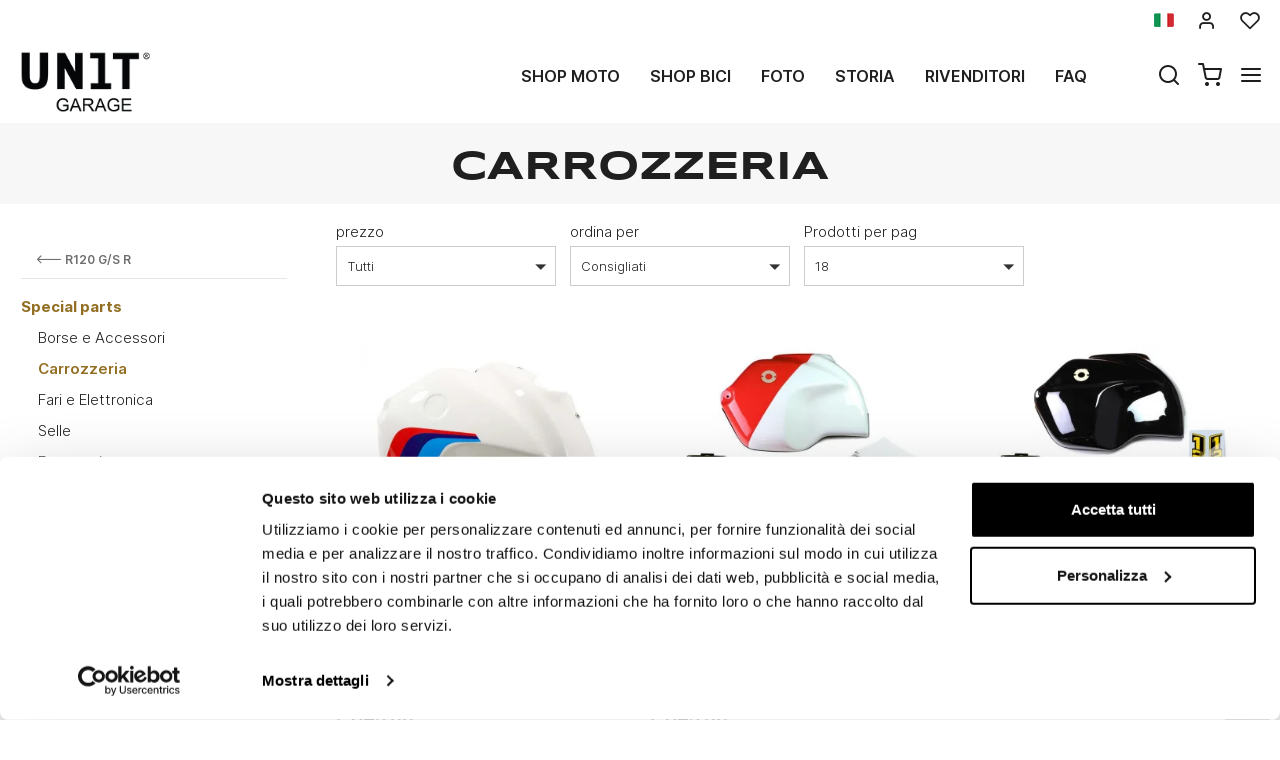

--- FILE ---
content_type: text/html; charset=UTF-8
request_url: https://www.unitgarage.it/bmw/r120gsr/carrozzeria
body_size: 141492
content:
<!DOCTYPE html>
<html lang="it" class="fonts-loaded">
  <head>
    <title>Carrozzeria per moto BMW R 120 GSR </title>
    <meta charset="utf-8">
    <meta name="format-detection" content="telephone=no">
    <meta name="description" content="Carrozzeria per moto BMW R 120 GSR disponibile online per personalizzare la tua moto. Da Unit Garage puoi trovare i migliori accessori, contattaci ora.">
    <meta name="robots" content="index,follow">
    <meta name="generator" content="DAISUKE Ecommerce Platform by Pianetaitalia.com - Rimini - Italy">
    <meta http-equiv="X-UA-Compatible" content="IE=edge">
    <meta name="viewport" content="width=device-width, initial-scale=1">
    <meta property="og:url" content="https://www.unitgarage.it/">
    <meta property="og:type" content="article">
    <meta property="og:title" content="Carrozzeria per moto BMW R 120 GSR ">
    <meta property="og:description" content="Carrozzeria per moto BMW R 120 GSR disponibile online per personalizzare la tua moto. Da Unit Garage puoi trovare i migliori accessori, contattaci ora.">
        <link rel="canonical" href="https://www.unitgarage.it/bmw/r120gsr/carrozzeria">
      <link rel="alternate" hreflang="it" href="https://www.unitgarage.it/bmw/r120gsr/carrozzeria">
    <link rel="alternate" hreflang="en" href="https://www.unitgarage.com/bmw/r120gsr/body_parts">
    <link rel="alternate" hreflang="fr" href="https://www.unitgarage.fr/bmw/r120gsr/carrosserie">
    <link rel="alternate" hreflang="de" href="https://www.unitgarage.de/bmw/r120gsr/optik_design">
    <link rel="alternate" hreflang="es" href="https://www.unitgarage.es/bmw/r120gsr/carroceria">
    <link rel="alternate" hreflang="ja" href="https://jp.unitgarage.com/bmw/r120gsr/body_parts">
    <link rel="alternate" hreflang="zh" href="https://www.unitgarage.cn/bmw/r120gsr/body_parts">
    <link rel="next" href="https://www.unitgarage.it/bmw/r120gsr/carrozzeria?pag=2">
    <link rel="preconnect" href="//cdnjs.cloudflare.com">
    <link rel="dns-prefetch" href="//connect.facebook.net">
    <link rel="dns-prefetch" href="//www.gstatic.com">
    <link rel="preconnect" href="//www.googletagmanager.com">
    <link rel="preload" href="/tpl/addon/fonts/Inter-Light.woff2" as="font" type="font/woff2" crossorigin>
    <link rel="preload" href="/tpl/addon/fonts/Inter-SemiBold.woff2" as="font" type="font/woff2" crossorigin>
    <link rel="preload" href="/tpl/addon/fonts/Inter-Bold.woff2" as="font" type="font/woff2" crossorigin>
        <link rel="preload" href="/tpl/addon/fonts/Syncopate-Bold.woff2" as="font" type="font/woff2" crossorigin>
        <style>@charset "UTF-8";.list-unstyled{padding-left:0;list-style:none}.col-lg-3,.col-lg-9,.col-md-10,.col-md-2,.col-md-3,.col-md-4,.col-md-9,.col-sm-10,.col-sm-12,.col-sm-2,.col-sm-3,.col-sm-6,.col-sm-9,.col-xs-12,.col-xs-6{position:relative;min-height:1px;padding-right:15px;padding-left:15px}.collapse{display:none}.carousel{position:relative}.container-fluid:after,.container-fluid:before,.container:after,.container:before,.nav:after,.nav:before,.navbar:after,.navbar:before,.row:after,.row:before{display:table;content:" "}.container-fluid:after,.container:after,.nav:after,.navbar:after,.row:after{clear:both}.center-block{display:block;margin-right:auto;margin-left:auto}@-ms-viewport{width:device-width}.visible-lg-inline,.visible-xs-inline{display:none!important}.fa-ul{list-style-type:none;margin-left:2.5em;padding-left:0}.fa-ul>li{position:relative}.fa-li{left:-2em;position:absolute;text-align:center;width:2em;line-height:inherit}@font-face{font-family:"Font Awesome 5 Brands";font-style:normal;font-weight:400;font-display:block;src:url(https://cdnjs.cloudflare.com/ajax/libs/font-awesome/5.15.3/webfonts/fa-brands-400.eot);src:url(https://cdnjs.cloudflare.com/ajax/libs/font-awesome/5.15.3/webfonts/fa-brands-400.eot?#iefix) format("embedded-opentype"),url(https://cdnjs.cloudflare.com/ajax/libs/font-awesome/5.15.3/webfonts/fa-brands-400.woff2) format("woff2"),url(https://cdnjs.cloudflare.com/ajax/libs/font-awesome/5.15.3/webfonts/fa-brands-400.woff) format("woff"),url(https://cdnjs.cloudflare.com/ajax/libs/font-awesome/5.15.3/webfonts/fa-brands-400.ttf) format("truetype"),url(https://cdnjs.cloudflare.com/ajax/libs/font-awesome/5.15.3/webfonts/fa-brands-400.svg#fontawesome) format("svg")}@font-face{font-family:"Font Awesome 5 Free";font-style:normal;font-weight:400;font-display:block;src:url(https://cdnjs.cloudflare.com/ajax/libs/font-awesome/5.15.3/webfonts/fa-regular-400.eot);src:url(https://cdnjs.cloudflare.com/ajax/libs/font-awesome/5.15.3/webfonts/fa-regular-400.eot?#iefix) format("embedded-opentype"),url(https://cdnjs.cloudflare.com/ajax/libs/font-awesome/5.15.3/webfonts/fa-regular-400.woff2) format("woff2"),url(https://cdnjs.cloudflare.com/ajax/libs/font-awesome/5.15.3/webfonts/fa-regular-400.woff) format("woff"),url(https://cdnjs.cloudflare.com/ajax/libs/font-awesome/5.15.3/webfonts/fa-regular-400.ttf) format("truetype"),url(https://cdnjs.cloudflare.com/ajax/libs/font-awesome/5.15.3/webfonts/fa-regular-400.svg#fontawesome) format("svg")}@font-face{font-family:"Font Awesome 5 Free";font-style:normal;font-weight:900;font-display:block;src:url(https://cdnjs.cloudflare.com/ajax/libs/font-awesome/5.15.3/webfonts/fa-solid-900.eot);src:url(https://cdnjs.cloudflare.com/ajax/libs/font-awesome/5.15.3/webfonts/fa-solid-900.eot?#iefix) format("embedded-opentype"),url(https://cdnjs.cloudflare.com/ajax/libs/font-awesome/5.15.3/webfonts/fa-solid-900.woff2) format("woff2"),url(https://cdnjs.cloudflare.com/ajax/libs/font-awesome/5.15.3/webfonts/fa-solid-900.woff) format("woff"),url(https://cdnjs.cloudflare.com/ajax/libs/font-awesome/5.15.3/webfonts/fa-solid-900.ttf) format("truetype"),url(https://cdnjs.cloudflare.com/ajax/libs/font-awesome/5.15.3/webfonts/fa-solid-900.svg#fontawesome) format("svg")}@font-face{font-family:icomoon;src:url('https://www.unitgarage.it/tpl/libs/icomoon/fonts/icomoon.eot?qgw5k0');src:url('https://www.unitgarage.it/tpl/libs/icomoon/fonts/icomoon.eot?qgw5k0#iefix') format('embedded-opentype'),url('https://www.unitgarage.it/tpl/libs/icomoon/fonts/icomoon.woff2?qgw5k0') format('woff2'),url('https://www.unitgarage.it/tpl/libs/icomoon/fonts/icomoon.woff?qgw5k0') format('woff'),url('https://www.unitgarage.it/tpl/libs/icomoon/fonts/icomoon.ttf?qgw5k0') format('truetype'),url('https://www.unitgarage.it/tpl/libs/icomoon/fonts/icomoon.svg?qgw5k0#icomoon') format('svg');font-weight:400;font-style:normal;font-display:block}[class*=" icon-"],[class^=icon-]{font-family:icomoon!important;speak:never;font-style:normal;font-weight:400;font-variant:normal;text-transform:none;line-height:1;-webkit-font-smoothing:antialiased;-moz-osx-font-smoothing:grayscale}.icon-mail:before{content:"\e98e"}@font-face{font-family:Inter;src:url('https://www.unitgarage.it/tpl/addon/fonts/Inter-Light.woff2') format('woff2'),url('https://www.unitgarage.it/tpl/addon/fonts/Inter-Light.woff') format('woff');font-weight:300;font-style:normal;font-display:swap}@font-face{font-family:Syncopate;src:url('https://www.unitgarage.it/tpl/addon/fonts/Syncopate-Bold.woff2') format('woff2'),url('https://www.unitgarage.it/tpl/addon/fonts/Syncopate-Bold.woff') format('woff');font-weight:700;font-style:normal;font-display:swap}@font-face{font-family:Inter;src:url('https://www.unitgarage.it/tpl/addon/fonts/Inter-SemiBold.woff2') format('woff2'),url('https://www.unitgarage.it/tpl/addon/fonts/Inter-SemiBold.woff') format('woff');font-weight:600;font-style:normal;font-display:swap}@font-face{font-family:Inter;src:url('https://www.unitgarage.it/tpl/addon/fonts/Inter-Bold.woff2') format('woff2'),url('https://www.unitgarage.it/tpl/addon/fonts/Inter-Bold.woff') format('woff');font-weight:700;font-style:normal;font-display:swap}@font-face{font-family:Syncopate;src:url('https://www.unitgarage.it/tpl/addon/fonts/Syncopate-Regular.woff2') format('woff2'),url('https://www.unitgarage.it/tpl/addon/fonts/Syncopate-Regular.woff') format('woff');font-weight:400;font-style:normal;font-display:swap}.gbanner{margin:50px 0}.footertop .block .block-content{line-height:18px;padding-top:5px}.footertop .block .block-content ul{list-style:none;padding:0}.footertop .block .block-content ul li{font-size:14px;position:relative;margin:7px 0;line-height:24px;letter-spacing:.4px}.footertop .block .block-content a{color:#333}@media only screen and (max-width:991px){.testa .logo-wrapper ul{margin-bottom:10px}.footertop .block .block-content{padding-top:0}.footertop .block .block-content ul{margin-bottom:0;padding-bottom:20px}}@media only screen and (max-width:767px){.testa .info li i{vertical-align:middle}.dmargin .row{margin-right:0}.homeabstract h1{text-align:center}.kit{margin-bottom:30px}.form-control{font-size:16px}.container.dmargin,.dmargin .row>div{padding-left:0;padding-right:0}.gbanner.ninet,.testa .logo-wrapper ul{margin-bottom:0}.boxtop .langselector,.testa,.wrappermenu .socials a{padding:10px 0}.video-wrapper a.btn{font-size:24px;line-height:29px}.btn{padding:5px 20px}.testa .info .top_search .btn,.testa .info .top_search .form-control{border-color:#fff #fff #e6e6e6;border-radius:0;background-color:#fff}.testa .info.btns{margin-top:0}.dmargin .row{margin-left:0}.testa .logo-wrapper .logo img{max-width:100px}.testa .logo a{display:block}.testa .logo img{margin:0 auto}.testa .ajax-cart{text-align:center!important}.testa .info .list-inline{margin-left:-5px;padding-top:10px}.testa .info .list-inline>li{padding:0 5px;text-transform:uppercase;vertical-align:middle}.testa .info li i{font-size:24px;line-height:24px}.testa .info.text-right .list-inline{margin-left:-5px}.testa .info.text-right .list-inline>li{padding:0 5px}.testa .d-inline{display:inline-block!important}.megamenu ul.navbar-user>li>a{padding:0 12px;font-weight:400}.megamenu ul.navbar-user{margin:10px 0 20px 15px}.megamenu .nav>li>a{padding:16px 24px}.testa .info .top_search{margin-top:0;background-color:#fff;position:fixed;z-index:6;top:0;left:0;right:0;padding:15px 40px 15px 25px;bottom:0}.testa .info .top_search .form-control{font-size:16px;color:#1d1d1d}.testa .info .top_search .form-control:-webkit-input-placeholder{color:#1d1d1d}.testa .info .top_search .form-control:-moz-placeholder{color:#1d1d1d;opacity:1}.testa .info .top_search .form-control::-moz-placeholder{color:#1d1d1d;opacity:1}.testa .info .top_search .form-control:-ms-input-placeholder{color:#1d1d1d}.testa .info .top_search .form-control::-ms-input-placeholder{color:#1d1d1d}.testa .info .top_search .btn{padding:9px 20px;height:auto}.testa .info .top_search .btn i{color:#1d1d1d}.testa .info .top_search .toggler{position:absolute;top:23px;right:10px;z-index:3}.testa .info .top_search .toggler i{color:#1d1d1d;font-size:24px;line-height:24px}.wrappermenu .socials{padding:0 45px}.wrappermenu .socials.list-inline>li{padding-left:0;padding-right:0;border-top:0}.boxtop .langselector .dropdown-menu{background-color:#fff}.block i.fa-li{font-size:18px}.homeabstract{padding-top:30px}.homeabstract h1{font-size:24px;line-height:28px;padding-right:0;border-right:0px}.homeabstract .txt{font-size:16px;line-height:22px;padding-top:0;padding-left:0;padding-right:0}.gbanner{margin-bottom:0;margin-top:0}.wrapper-affix{position:relative;z-index:4}.megamenu .navbar{width:90%;right:-90%}.footertop .logo img{max-width:110px}}html{font-family:sans-serif;-ms-text-size-adjust:100%;-webkit-text-size-adjust:100%}body{margin:0}video{display:inline-block;vertical-align:baseline}a{background-color:transparent}h1{font-size:2em;margin:.67em 0}img{border:0}button,input{color:inherit;font:inherit;margin:0}button{overflow:visible}button{text-transform:none}button{-webkit-appearance:button}button::-moz-focus-inner,input::-moz-focus-inner{border:0;padding:0}input{line-height:normal}*{-webkit-box-sizing:border-box;-moz-box-sizing:border-box;box-sizing:border-box}:after,:before{-webkit-box-sizing:border-box;-moz-box-sizing:border-box;box-sizing:border-box}html{font-size:10px}body{font-family:"Helvetica Neue",Helvetica,Arial,sans-serif;font-size:14px;line-height:1.42857143;color:#333;background-color:#fff}button,input{font-family:inherit;font-size:inherit;line-height:inherit}a{color:#337ab7;text-decoration:none}img{vertical-align:middle}.img-responsive{display:block;max-width:100%;height:auto}h1{font-family:inherit;font-weight:500;line-height:1.1;color:inherit}h1{margin-top:20px;margin-bottom:10px}h1{font-size:36px}.text-left{text-align:left}.text-right{text-align:right}.text-center{text-align:center}ul{margin-top:0;margin-bottom:10px}ul ul{margin-bottom:0}.list-inline{padding-left:0;list-style:none;margin-left:-5px}.list-inline>li{display:inline-block;padding-right:5px;padding-left:5px}.container{padding-right:15px;padding-left:15px;margin-right:auto;margin-left:auto}@media (min-width:768px){.container{width:750px}}@media (min-width:992px){.container{width:970px}}@media (min-width:1200px){.container{width:1170px}}.container-fluid{padding-right:15px;padding-left:15px;margin-right:auto;margin-left:auto}.row{margin-right:-15px;margin-left:-15px}.col-lg-3,.col-lg-9,.col-md-10,.col-md-2,.col-md-3,.col-md-4,.col-md-9,.col-sm-10,.col-sm-2,.col-sm-3,.col-sm-6,.col-sm-9,.col-xs-12,.col-xs-6{position:relative;min-height:1px;padding-right:15px;padding-left:15px}.col-xs-12,.col-xs-6{float:left}.col-xs-12{width:100%}.col-xs-6{width:50%}@media (min-width:768px){.col-sm-10,.col-sm-2,.col-sm-3,.col-sm-6,.col-sm-9{float:left}.col-sm-10{width:83.33333333%}.col-sm-9{width:75%}.col-sm-6{width:50%}.col-sm-3{width:25%}.col-sm-2{width:16.66666667%}.col-sm-offset-0{margin-left:0}}@media (min-width:992px){.col-md-10,.col-md-2,.col-md-3,.col-md-4,.col-md-9{float:left}.col-md-10{width:83.33333333%}.col-md-9{width:75%}.col-md-4{width:33.33333333%}.col-md-3{width:25%}.col-md-2{width:16.66666667%}.col-md-offset-2{margin-left:16.66666667%}}@media (min-width:1200px){.col-lg-3,.col-lg-9{float:left}.col-lg-9{width:75%}.col-lg-3{width:25%}}.form-control{display:block;width:100%;height:34px;padding:6px 12px;font-size:14px;line-height:1.42857143;color:#555;background-color:#fff;background-image:none;border:1px solid #ccc;border-radius:4px;-webkit-box-shadow:inset 0 1px 1px rgba(0,0,0,.075);box-shadow:inset 0 1px 1px rgba(0,0,0,.075)}.form-control::-moz-placeholder{color:#999;opacity:1}.form-control:-ms-input-placeholder{color:#999}.form-control::-webkit-input-placeholder{color:#999}.form-control::-ms-expand{background-color:transparent;border:0}.btn{display:inline-block;margin-bottom:0;font-weight:400;text-align:center;white-space:nowrap;vertical-align:middle;-ms-touch-action:manipulation;touch-action:manipulation;background-image:none;border:1px solid transparent;padding:6px 12px;font-size:14px;line-height:1.42857143;border-radius:4px}.dropdown-menu{position:absolute;top:100%;left:0;z-index:1000;display:none;float:left;min-width:160px;padding:5px 0;margin:2px 0 0;font-size:14px;text-align:left;list-style:none;background-color:#fff;background-clip:padding-box;border:1px solid #ccc;border:1px solid rgba(0,0,0,.15);border-radius:4px;-webkit-box-shadow:0 6px 12px rgba(0,0,0,.175);box-shadow:0 6px 12px rgba(0,0,0,.175)}.dropdown-menu>li>a{display:block;padding:3px 20px;clear:both;font-weight:400;line-height:1.42857143;color:#333;white-space:nowrap}.btn-group{position:relative;display:inline-block;vertical-align:middle}.input-group{position:relative;display:table;border-collapse:separate}.input-group .form-control{position:relative;z-index:2;float:left;width:100%;margin-bottom:0}.input-group .form-control,.input-group-btn{display:table-cell}.input-group-btn{width:1%;white-space:nowrap;vertical-align:middle}.input-group .form-control:first-child{border-top-right-radius:0;border-bottom-right-radius:0}.input-group-btn:last-child>.btn{border-top-left-radius:0;border-bottom-left-radius:0}.input-group-btn{position:relative;font-size:0;white-space:nowrap}.input-group-btn>.btn{position:relative}.input-group-btn:last-child>.btn{z-index:2;margin-left:-1px}.nav{padding-left:0;margin-bottom:0;list-style:none}.nav>li{position:relative;display:block}.nav>li>a{position:relative;display:block;padding:10px 15px}.navbar{position:relative;min-height:50px;margin-bottom:20px;border:1px solid transparent}.navbar-nav{margin:7.5px -15px}.navbar-nav>li>a{padding-top:10px;padding-bottom:10px;line-height:20px}@media (min-width:768px){.navbar{border-radius:4px}.navbar-nav{float:left;margin:0}.navbar-nav>li{float:left}.navbar-nav>li>a{padding-top:15px;padding-bottom:15px}}.navbar-default{background-color:#f8f8f8;border-color:#e7e7e7}.navbar-default .navbar-nav>li>a{color:#777}.clearfix:after,.clearfix:before,.container-fluid:after,.container-fluid:before,.container:after,.container:before,.nav:after,.nav:before,.navbar:after,.navbar:before,.row:after,.row:before{display:table;content:" "}.clearfix:after,.container-fluid:after,.container:after,.nav:after,.navbar:after,.row:after{clear:both}.hidden{display:none!important}.visible-xs{display:none!important}.visible-lg-inline,.visible-sm-inline,.visible-xs-inline{display:none!important}@media (max-width:767px){.visible-xs{display:block!important}.visible-xs-inline{display:inline!important}}@media (min-width:768px) and (max-width:991px){.visible-sm-inline{display:inline!important}}@media (min-width:1200px){.visible-lg-inline{display:inline!important}}@media (max-width:767px){.hidden-xs{display:none!important}}.fa{-moz-osx-font-smoothing:grayscale;-webkit-font-smoothing:antialiased;display:inline-block;font-style:normal;font-variant:normal;text-rendering:auto;line-height:1}.fa-fw{text-align:center;width:1.25em}.fa-angle-right:before{content:"\f105"}.fa-angle-up:before{content:"\f106"}.fa-chevron-up:before{content:"\f077"}.fa-facebook:before{content:"\f09a"}.fa-instagram:before{content:"\f16d"}.fa{font-family:"Font Awesome 5 Free"}.fa{font-weight:900}.fa.fa-facebook{font-family:"Font Awesome 5 Brands";font-weight:400}.fa.fa-facebook:before{content:"\f39e"}.fa.fa-youtube-play{font-family:"Font Awesome 5 Brands";font-weight:400}.fa.fa-youtube-play:before{content:"\f167"}.fa.fa-instagram{font-family:"Font Awesome 5 Brands";font-weight:400}[class^=icon-]{font-family:icomoon!important;speak:never;font-style:normal;font-weight:400;font-variant:normal;text-transform:none;line-height:1;-webkit-font-smoothing:antialiased;-moz-osx-font-smoothing:grayscale}.icon-heart:before{content:"\e97a"}.icon-menu:before{content:"\e994"}.icon-search:before{content:"\e9c8"}.icon-shopping-cart:before{content:"\e9d1"}.icon-user:before{content:"\e9fe"}.icon-x:before{content:"\ea0e"}button::-moz-focus-inner{padding:0;border:0}.testa .info i,a,body,html{color:#1f1f1f}.boxtop .langselector button{text-transform:uppercase}.slidebox{overflow:hidden}.overlay-canvas{display:none}body,html{font-size:16px;background-color:#fff}.fonts-loaded body{font-family:Inter,sans-serif}input[type=text]{-webkit-appearance:none;-moz-appearance:none;appearance:none;box-shadow:none!important}.slidebox video,.testa .top-search .modal-search>ul>li{width:100%}a{outline:0!important}.boxtop a{display:inline-block}.fonts-loaded .homeabstract h1{font-family:Syncopate,sans-serif}.testa .top-search,.video-wrapper{position:relative}.testa .top-search .modal-search{position:absolute;bottom:-40px;right:0;width:100%;background:#ccc}.btn{font-size:15px}.boxtop{border-bottom-color:#fff}.row.no-gutters{margin-right:0;margin-left:0}.row.no-gutters>.container-fluid,.row.no-gutters>[class*=" col-"],.row.no-gutters>[class^=col-]{padding-right:0;padding-left:0}.container.dmargin,.dmargin .row>div{padding-left:15px;padding-right:15px}.dmargin .row{margin-left:-15px;margin-right:-15px}.btn{-webkit-border-radius:0;-moz-border-radius:0;border-radius:0;font-weight:400;padding:5px 10px;background-color:#fff;border-color:#e6e6e6;color:#333;height:58px}a.btn{line-height:46px}.form-control{line-height:30px;font-size:15px}a.btn{height:auto}.tornasu a{position:fixed;bottom:0;z-index:1}.form-control{border-color:#eae8e4;border-radius:0!important;height:auto;color:#1f1f1f}.boxtop ul,.socials,.testa .logo-wrapper ul{margin-bottom:0}.boxtop .langselector .dropdown-menu img{margin-right:15px}.boxtop,.testa{background-color:#fff}.boxtop{padding:10px 0;line-height:16px;font-size:16px;position:relative}.boxtop ul{margin-right:-9px}.boxtop ul>li,.testa .logo-wrapper ul>li{vertical-align:middle}.boxtop a{color:#1f1f1f;text-decoration:none}.boxtop .langselector .btn-group,.boxtop .langselector button img{vertical-align:top}.boxtop .langselector button{height:21px;border:0;background-color:transparent;padding:0;font-size:16px}.boxtop .list-inline>li,.testa .info .list-inline>li{padding-left:9px;padding-right:9px}.boxtop .langselector .dropdown-menu{border-radius:0;font-size:13px;border:1px solid #f1f1f1;background-clip:border-box;right:0;left:auto}.testa .info .list-inline{margin-bottom:0;padding:0 0 4px}.testa .info .list-inline>li{text-align:center;vertical-align:middle}.testa .info .list-inline>li i{color:#1d1d1d;font-size:24px}.testa .info a{color:#1f1f1f;display:block}.boxtop .ajax-prodpref>span,.testa .ajax-cart>span{display:inline-block;position:relative}.testa .info .top_search .form-control{border-color:#ccc;background-color:#fff;border-top-left-radius:0;border-bottom-left-radius:0;border-right:0}.testa .info .top_search .btn{background-color:#fff;color:#1f1f1f;border-radius:0;padding:4px 20px;z-index:3;border-color:#ccc #ccc #ccc #fff}.slidebox .container{width:100%;max-width:2000px;padding:0}.video-wrapper a.btn{font-family:Inter,sans-serif;background:0 0;border:1px solid #fff;color:#fff;padding:15px 70px;font-size:32px;line-height:39px;letter-spacing:4.8px;text-transform:uppercase;font-weight:700}.video-wrapper a.btn{position:absolute;left:50%;top:70%;transform:translateX(-50%)}.homeabstract{padding:60px 0;text-align:center}.homeabstract h1{font-size:32px;line-height:40px;margin-bottom:6px;letter-spacing:1.6px;text-transform:uppercase;font-weight:600;padding-top:0;padding-bottom:0;padding-right:50px;border-right:2px solid #ddd}.homeabstract .txt{font-family:Inter,sans-serif;font-size:15px;line-height:22px;color:#232732;letter-spacing:.38px;padding-top:40px;padding-right:50px;padding-left:50px}.socials a>i{width:32px;line-height:32px;position:relative;display:inline-block;color:#936f23;z-index:1;font-size:25px}.tornasu{display:block;background:rgba(0,0,0,.5);text-align:center}.tornasu a{display:block;right:10px;width:45px;color:#fff;line-height:30px}.navbar-nav{float:right}.megamenu .nav{float:none!important}.megamenu .nav>li>a{font-weight:600}.megamenu .nav>li>a{background-color:transparent}.megamenu .navbar{margin-bottom:0!important}.megamenu{margin-bottom:0!important;border-top:0 solid #fff;background-color:#f1f1f1}.megamenu .nav>li+li{border-left:0 solid #e7e7e7}.megamenu .nav>li>a{font-size:16px;color:#1f1f1f}.megamenu .boxtop ul>li{border:0}.megamenu ul{background-color:transparent}.megamenu .container,.megamenu .container-fluid.dpadding{padding-left:0;padding-right:0}.navbar-nav>li>a{font-weight:600;text-transform:uppercase}.megamenu .logo-overlay img{width:190px;padding:15px 15px 20px}.megamenu .navbar{opacity:1;visibility:visible;width:500px;right:-500px;position:fixed;top:0;bottom:0;margin:0;background:#fff;border-radius:0;z-index:100;border:0}.megamenu .container{width:100%}.megamenu ul{list-style:none;margin:0;padding:0;float:none}.megamenu ul>li{position:relative;border-top:1px solid #f0f0f0;float:none}.megamenu ul>li a{position:relative;z-index:1;color:#444!important;line-height:14px!important;width:100%;font-size:16px!important;font-weight:400;display:block;overflow:hidden;text-overflow:ellipsis;white-space:nowrap}.megamenu .boxtop ul>li a{padding:8px 45px}.megamenu .toggle-canvas{position:absolute;top:0;right:0}.megamenu .toggle-canvas{color:#444;padding:20px 13px;display:inline-block}.megamenu .nav>li .show-child{z-index:2;color:#333;position:absolute;right:0;top:0;font-size:17px;padding:2px 0;background-color:#fff;line-height:50px;width:38px;text-align:center}.megamenu .nav>li>a>i{color:#1f1f1f;position:absolute;right:17px;top:50%;margin-top:-9px}.megamenu ul.navbar-user{margin:10px 0 20px 15px;text-align:left}.megamenu ul.navbar-user>li{border:0;display:inline-block;border-top:0;padding:0 2px}.megamenu ul.navbar-user>li>a{padding:0 20px;color:#fff;font-size:14px!important;border-radius:50px;border:1px solid #ddd;text-transform:none;font-weight:400}.megamenu ul.navbar-user>li>a i{padding-right:2px;position:static;font-size:18px;text-align:center;vertical-align:middle;color:#333;line-height:40px!important}@media only screen and (max-width:991px){.testa .logo-wrapper ul{margin-bottom:10px}.footertop .toggler i{border:0;background-color:transparent;position:absolute;top:9px;right:4px;font-size:25px}.footertop .toggler.collapsed i::before{content:"\f107"!important}}@media only screen and (max-width:767px){.testa .info li i{vertical-align:middle}.dmargin .row{margin-right:0}.homeabstract h1{text-align:center}.form-control{font-size:16px}.container.dmargin,.dmargin .row>div{padding-left:0;padding-right:0}.testa .logo-wrapper ul{margin-bottom:0}.boxtop .langselector,.testa,.wrappermenu .socials a{padding:10px 0}.video-wrapper a.btn{font-size:24px;line-height:29px}.btn{padding:5px 20px}.testa .info .top_search .btn,.testa .info .top_search .form-control{border-color:#fff #fff #e6e6e6;border-radius:0;background-color:#fff}.testa .info.btns{margin-top:0}.dmargin .row{margin-left:0}.testa .logo-wrapper .logo img{max-width:100px}.testa .logo a{display:block}.testa .logo img{margin:0 auto}.testa .ajax-cart{text-align:center!important}.testa .info .list-inline{margin-left:-5px;padding-top:10px}.testa .info .list-inline>li{padding:0 5px;text-transform:uppercase;vertical-align:middle}.testa .info li i{font-size:24px;line-height:24px}.testa .info.text-right .list-inline{margin-left:-5px}.testa .info.text-right .list-inline>li{padding:0 5px}.testa .d-inline{display:inline-block!important}.megamenu ul.navbar-user>li>a{padding:0 12px;font-weight:400}.megamenu ul.navbar-user{margin:10px 0 20px 15px}.megamenu .nav>li>a{padding:16px 24px}.testa .info .top_search{margin-top:0;background-color:#fff;position:fixed;z-index:6;top:0;left:0;right:0;padding:15px 40px 15px 25px;bottom:0}.testa .info .top_search .form-control{font-size:16px;color:#1d1d1d}.testa .info .top_search .form-control:-webkit-input-placeholder{color:#1d1d1d}.testa .info .top_search .form-control:-moz-placeholder{color:#1d1d1d;opacity:1}.testa .info .top_search .form-control::-moz-placeholder{color:#1d1d1d;opacity:1}.testa .info .top_search .form-control:-ms-input-placeholder{color:#1d1d1d}.testa .info .top_search .form-control::-ms-input-placeholder{color:#1d1d1d}.testa .info .top_search .btn{padding:9px 20px;height:auto}.testa .info .top_search .btn i{color:#1d1d1d}.testa .info .top_search .toggler{position:absolute;top:23px;right:10px;z-index:3}.testa .info .top_search .toggler i{color:#1d1d1d;font-size:24px;line-height:24px}.wrappermenu .socials{padding:0 45px}.wrappermenu .socials.list-inline>li{padding-left:0;padding-right:0;border-top:0}.boxtop .langselector .dropdown-menu{background-color:#fff}.homeabstract{padding-top:30px}.homeabstract h1{font-size:24px;line-height:28px;padding-right:0;border-right:0px}.homeabstract .txt{font-size:16px;line-height:22px;padding-top:0;padding-left:0;padding-right:0}.wrapper-affix{position:relative;z-index:4}.megamenu .navbar{width:90%;right:-90%}.footertop .logo img{max-width:110px}}@media only screen and (min-width:768px){.container-f.container{width:100%;max-width:2000px;padding:0 20px}.row-eq-height-sm{display:-webkit-box;display:-webkit-flex;display:-ms-flexbox;display:flex}.row{margin:0 -8px}.container,.container-fluid,div[class*=col-]{padding:0 8px}.wrapper-affix{position:relative;z-index:4}.boxtop .icon-heart,.boxtop .icon-user{font-size:20px!important}.testa{padding:10px 0}.testa .row.no-gutters>div,.testa .row.no-gutters>div>.row>div,.testa .top-search{position:static}.testa .info.btns,.testa .logo-wrapper{margin-top:2px}.testa .info .top_search .btn,.testa .info .top_search .form-control{height:40px}.testa .modal-search>ul{padding:0!important;margin:0!important}.testa .modal-search>ul>li{padding:0!important}}@media only screen and (min-width:768px) and (max-width:991px){.navbar-nav>li>a{padding-left:8px;padding-right:8px}.homeabstract h1{font-size:26px;line-height:32px}.megamenu .nav>li>a{padding-left:24px}.megamenu .logo-overlay img{width:120px;padding:15px 15px 20px 0}.navbar-nav>li>a{font-size:13px}.homeabstract{padding:32px 0}.homeabstract .txt{font-size:15px;line-height:22px;padding-left:30px;padding-top:19px;padding-right:0}.testa .logo img{max-width:90px}div[class*=col-].dpadding{padding-left:0;padding-right:0}.testa .dpadding .info .list-inline{padding-left:0;padding-right:0;padding-top:10px}.testa .info .list-inline>li+li+li{padding-right:5px}}@media only screen and (min-width:768px) and (max-width:1199px){.testa .modal-search>ul{margin-left:0;display:table;width:100%}.testa .modal-search>ul>li{display:table-cell;padding:0!important;text-align:left}.testa .modal-search>ul>li:first-child{width:50px}}@media only screen and (min-width:992px){.testa .top_search{margin-top:0}.testa .info.btns{margin-top:12px}.testa .info .list-inline{margin-right:-9px;margin-left:-6px}.testa .info .list-inline>li{padding:0 6px}}@media only screen and (min-width:992px) and (max-width:1199px){.navbar-nav>li>a{font-size:14px;padding-left:12px;padding-right:12px}.testa .logo img{max-width:130px}}@media only screen and (min-width:992px) and (max-width:1599px){.homeabstract .txt{text-align:left;padding-left:14px;padding-top:25px}.homeabstract h1{padding-right:25px}}@media only screen and (min-width:1200px){.overlay-canvas{background-color:#333;opacity:0;position:fixed;top:0;left:0;bottom:0;right:0;z-index:-1}.testa .logo-wrapper,.testa .top_search{margin-top:0}.testa .logo img{max-width:135px}.testa .modal-search>ul{padding:0 130px!important}}</style>
    <link type="text/css" rel="preload" href="https://cdnjs.cloudflare.com/ajax/libs/twitter-bootstrap/3.4.1/css/bootstrap.min.css" as="style" onload="this.onload=null;this.rel='stylesheet'">
    <link type="text/css" rel="preload" href="https://cdnjs.cloudflare.com/ajax/libs/font-awesome/5.15.3/css/all.min.css" as="style" onload="this.onload=null;this.rel='stylesheet'">
    <link type="text/css" rel="preload" href="https://cdnjs.cloudflare.com/ajax/libs/font-awesome/5.15.3/css/v4-shims.min.css" as="style" onload="this.onload=null;this.rel='stylesheet'">
    <link type="text/css" rel="preload" href="/tpl/libs/icomoon/style.min.css" as="style" onload="this.onload=null;this.rel='stylesheet'">
      <link type="text/css" rel="preload" href="https://cdnjs.cloudflare.com/ajax/libs/jquery.sumoselect/3.0.2/sumoselect.min.css" as="style" onload="this.onload=null;this.rel='stylesheet'">
      <link type="text/css" rel="preload" href="https://cdnjs.cloudflare.com/ajax/libs/animate.css/3.7.0/animate.min.css" as="style" onload="this.onload=null;this.rel='stylesheet'">
      <link type="text/css" rel="preload" href="https://cdnjs.cloudflare.com/ajax/libs/unibox/1.17.4/css/unibox.min.css" as="style" onload="this.onload=null;this.rel='stylesheet'">
      <link type="text/css" rel="preload" href="https://cdnjs.cloudflare.com/ajax/libs/magnific-popup.js/1.1.0/magnific-popup.min.css" as="style" onload="this.onload=null;this.rel='stylesheet'">
    <link type="text/css" rel="preload" href="https://cdnjs.cloudflare.com/ajax/libs/owl-carousel/1.3.3/owl.carousel.min.css" as="style" onload="this.onload=null;this.rel='stylesheet'">
    <link type="text/css" rel="preload" href="https://cdnjs.cloudflare.com/ajax/libs/owl-carousel/1.3.3/owl.theme.min.css" as="style" onload="this.onload=null;this.rel='stylesheet'">
    <link type="text/css" rel="preload" href="https://cdnjs.cloudflare.com/ajax/libs/owl-carousel/1.3.3/owl.transitions.min.css" as="style" onload="this.onload=null;this.rel='stylesheet'">
      <link type="text/css" rel="preload" href="https://cdnjs.cloudflare.com/ajax/libs/plyr/3.7.8/plyr.css" as="style" onload="this.onload=null;this.rel='stylesheet'">
            <link type="text/css" rel="preload" href="https://www.unitgarage.it/tpl/css/style.min.css?t=1764751353" as="style" onload="this.onload=null;this.rel='stylesheet'">
    <noscript>
      <link type="text/css" rel="stylesheet" href="https://cdnjs.cloudflare.com/ajax/libs/twitter-bootstrap/3.4.1/css/bootstrap.min.css">
      <link type="text/css" rel="stylesheet" href="https://cdnjs.cloudflare.com/ajax/libs/font-awesome/5.15.3/css/all.min.css">
      <link type="text/css" rel="stylesheet" href="https://cdnjs.cloudflare.com/ajax/libs/font-awesome/5.15.3/css/v4-shims.min.css">
      <link type="text/css" rel="stylesheet" href="/tpl/libs/icomoon/style.min.css">
      <link type="text/css" rel="stylesheet" href="https://cdnjs.cloudflare.com/ajax/libs/animate.css/3.7.0/animate.min.css">
          <link type="text/css" rel="stylesheet" href="https://cdnjs.cloudflare.com/ajax/libs/jquery.sumoselect/3.0.2/sumoselect.min.css">
              <link type="text/css" rel="stylesheet" href="https://cdnjs.cloudflare.com/ajax/libs/unibox/1.17.4/css/unibox.min.css">
          <link type="text/css" rel="stylesheet" href="https://cdnjs.cloudflare.com/ajax/libs/magnific-popup.js/1.1.0/magnific-popup.min.css">
      <link type="text/css" rel="stylesheet" href="https://cdnjs.cloudflare.com/ajax/libs/owl-carousel/1.3.3/owl.carousel.min.css">
            <link type="text/css" rel="stylesheet" href="https://cdnjs.cloudflare.com/ajax/libs/owl-carousel/1.3.3/owl.transitions.min.css">
          <link type="text/css" rel="stylesheet" href="https://cdnjs.cloudflare.com/ajax/libs/plyr/3.7.8/plyr.css">
                      <link type="text/css" rel="stylesheet" href="https://www.unitgarage.it/tpl/css/style.css?t=1764751459">
    </noscript>

        <script src="https://cdnjs.cloudflare.com/ajax/libs/jquery/3.7.1/jquery.min.js"></script>
    <!-- HTML5 shim and Respond.js IE8 support of HTML5 elements and media queries -->
    <!--[if lt IE 9]>
    <script src="//oss.maxcdn.com/html5shiv/3.7.3/html5shiv.min.js"></script>
    <script src="//oss.maxcdn.com/respond/1.4.2/respond.min.js"></script>
    <![endif]-->
    <link rel="shortcut icon" href="/data/favicon.ico" type="image/x-icon">
    <link rel="icon" href="/data/favicon.ico" type="image/x-icon">
  
  
  <!-- Google Tag Manager -->
<script>(function(w,d,s,l,i){w[l]=w[l]||[];w[l].push({'gtm.start':
new Date().getTime(),event:'gtm.js'});var f=d.getElementsByTagName(s)[0],
j=d.createElement(s),dl=l!='dataLayer'?'&l='+l:'';j.async=true;j.src=
'//www.googletagmanager.com/gtm.js?id='+i+dl;f.parentNode.insertBefore(j,f);
})(window,document,'script','dataLayer','GTM-TTNKJR4');</script>
<!-- End Google Tag Manager -->
  
  
</head>
<body>
  <!-- Google Tag Manager (noscript) -->
<noscript><iframe src="//www.googletagmanager.com/ns.html?id=GTM-TTNKJR4"
height="0" width="0" style="display:none;visibility:hidden"></iframe></noscript>
<!-- End Google Tag Manager (noscript) -->
  
  
  
  
  
  <div class="overlay-canvas"></div>
  <div class="correction"></div>
  <div class="wrapper-affix">
  
        <div class="boxtop hidden-xs">
      <div class="container container-f">
        <div class="row no-gutters">
          <div class="col-sm-6">
                      </div>
          <div class="col-sm-6 text-right">
                          <ul class="list-inline">
                                                                  <li class="langselector">
                    <div class="btn-group">
                      <button type="button" class="dropdown-toggle component-button" data-toggle="dropdown" aria-haspopup="true" aria-expanded="true"><img src="/tpl/img/it.png" alt="it" width="20" height="14"> </button>
                      <ul class="dropdown-menu component-dropdown">
                                                                                                                                <li><a class="lang" href="https://www.unitgarage.com/bmw/r120gsr/body_parts" title="English"><img src="/tpl/img/en.png" alt="English" width="20" height="14"> English</a></li>
                                                                                                        <li><a class="lang" href="https://www.unitgarage.fr/bmw/r120gsr/carrosserie" title="French"><img src="/tpl/img/fr.png" alt="French" width="20" height="14"> French</a></li>
                                                                                                        <li><a class="lang" href="https://www.unitgarage.de/bmw/r120gsr/optik_design" title="Deutsch"><img src="/tpl/img/de.png" alt="Deutsch" width="20" height="14"> Deutsch</a></li>
                                                                                                        <li><a class="lang" href="https://www.unitgarage.es/bmw/r120gsr/carroceria" title="Spanish"><img src="/tpl/img/es.png" alt="Spanish" width="20" height="14"> Spanish</a></li>
                                                                                                        <li><a class="lang" href="https://jp.unitgarage.com/bmw/r120gsr/body_parts" title="Japanese"><img src="/tpl/img/ja.png" alt="Japanese" width="20" height="14"> Japanese</a></li>
                                                                                                        <li><a class="lang" href="https://www.unitgarage.cn/bmw/r120gsr/body_parts" title="Chinese"><img src="/tpl/img/zh.png" alt="Chinese" width="20" height="14"> Chinese</a></li>
                                                                        </ul>
                    </div>
                  </li>
                                                  <li class="hidden-xs"><a class="a_saveurl" href="https://www.unitgarage.it/login" title="login-registrati"><i class="icon-user"></i> <span class="visible-lg-inline"></span></a></li>
                                <li class="hidden-xs">
                  <div id="preferiti">
                    <div class="ajax-prodpref">
  <span>
          <i class="icon-heart" aria-hidden="true"></i>
                  </span>
</div>
                  </div>
                </li>
              </ul>
                      </div>
        </div>
      </div>
    </div>
      <div class="testa">
      <div class="container container-f">
        <div class="row no-gutters">
                  <div class="col-xs-6 col-sm-2 col-md-3 col-lg-3">
            <div class="logo-wrapper">
              <ul class="list-inline">
                <li class="logo">
                  <a href="https://www.unitgarage.it" title="Unit Garage">
                                          
                      <picture>
                                                  
                          <source srcset="https://www.unitgarage.it/data/thumb_cache/_data_logo_mobile_png.webp" media="(max-width: 767px)" width="174" height="80">
                          <source srcset="https://www.unitgarage.it/data/thumb_cache/_data_logo_png.webp" media="(min-width: 768px)">
                                                <img class="img-responsive" src="https://www.unitgarage.it/data/thumb_cache/_data_logo_png.webp" alt="Unit Garage" width="174" height="80">
                      </picture>
                                      </a>
                </li>
              </ul>
            </div>
          </div>
          <div class="col-xs-6 col-sm-10 col-md-9 col-lg-9">
            <div class="row row-eq-height-sm">
              <div class="col-xs-12 col-sm-9 col-md-10 hidden-xs dimension">
                <div class="wrappermenu">
                  <ul class="nav navbar-nav">
                    
                                          
                                          <li class="menu-item ">
          <a class="dropdown-toggle bg1"  href="https://www.unitgarage.it/moto" title="Shop Moto">
            Shop Moto
                      </a>
                      <i class="show-child fa fa-angle-right hidden"></i>
                            </li>
                                            <li class="menu-item ">
          <a class="dropdown-toggle bg2"  href="https://www.unitgarage.it/bici" title="Shop Bici">
            Shop Bici
                      </a>
                      <i class="show-child fa fa-angle-right hidden"></i>
                            </li>
                                            <li class="menu-item ">
          <a class="dropdown-toggle bg3"  href="https://www.unitgarage.it/gallery" title="Foto">
            Foto
                      </a>
                      <i class="show-child fa fa-angle-right hidden"></i>
                            </li>
                                            <li class="menu-item ">
          <a class="dropdown-toggle bg4"  href="https://www.unitgarage.it/storia" title="Storia">
            Storia
                      </a>
                      <i class="show-child fa fa-angle-right hidden"></i>
                            </li>
                                            <li class="menu-item ">
          <a class="dropdown-toggle bg5"  href="https://www.unitgarage.it/dealers" title="Rivenditori">
            Rivenditori
                      </a>
                      <i class="show-child fa fa-angle-right hidden"></i>
                            </li>
                                            <li class="menu-item ">
          <a class="dropdown-toggle bg6"  href="https://www.unitgarage.it/faq" title="Faq">
            Faq
                      </a>
                      <i class="show-child fa fa-angle-right hidden"></i>
                            </li>
            
                                      </ul>
                </div>
              </div>
              <div class="col-xs-12 col-sm-3 col-md-2 dpadding dimension">
                <div class="info text-right btns">
                  <ul class="list-inline">
                    <li class="top-search">
                      <a href="#" title="cerca" class="toggle-search" data-open="true"><i class="icon-search" aria-hidden="true"></i></a>
                      <div class="info text-right modal-search hidden">
                        <ul class="list-inline list-table">
                          <li>
                            <div class="top_search" itemscope itemtype="https://schema.org/WebSite">
  <meta itemprop="url" content="https://www.unitgarage.it">
  <form action="https://www.unitgarage.it/cerca" method="get" id="frm_cerca" role="search" autocomplete="off" itemprop="potentialAction" itemscope itemtype="https://schema.org/SearchAction">
    <meta itemprop="target" content="https://www.unitgarage.it/cerca?keywords={keywords}">
    <div class="input-group ">
      <input id="txt_cerca" autocomplete="off" itemprop="query-input" type="text" class="form-control input" name="keywords" value="" placeholder="parola chiave" aria-label="parola chiave" required>
      <div class="input-group-btn">
        <button type="submit" class="btn" aria-label="Cerca"><i class="icon-search"></i></button>
      </div>
    </div>
  </form>
  <div class="toggler visible-xs">
    <i class="icon-x toggle-search"></i>
  </div>
</div>
<script>
  $(function() {
    var input_field = $("#txt_cerca");
          input_field.keydown(function(event) {
        if(event.which == 13)
          $("#frm_cerca").submit();
      });

      $("#frm_cerca").validate({
        rules: {
          keywords: "required"
        },
        messages: {
          keywords: ""
        },
        submitHandler: function(form) {
          form.submit();
        }
      });

      input_field.unibox({
        suggestUrl: 'https://www.unitgarage.it/json_cerca_unibox?imagesize=60&term=',
        throttleTime: 50,
        minChars: 4,
        maxWidth: 400,
        extraHtml: '<a href="##link##" title="##name##"><div class="unibox-category">##category##</div> <div class="unibox-price">##price##</div></a>',
        showImagesSuggestions: true
      });

      $(document).on("click", ".top_search .unibox-selectable-img-container" , function(){
        url = $(this).next(".uniboxSearchContent").attr("href");
        window.location = url;
        return false;
      });
      });
</script>
                          </li>
                        </ul>
                      </div>
                    </li>
                                                            <li>
                      <div id="cart">
                        <div class="ajax-cart">
  <span>
          <i class="icon-shopping-cart" aria-hidden="true"></i>
                      </span>
</div>
                      </div>
                    </li>
                    <li class="hidden-xs"><a href="#" title="menu" class="tgl toggle-canvas d-inline"><i class="icon-menu" aria-hidden="true"></i></a></li>
                    <li class="visible-xs-inline" ><a href="#" title="menu" class="tgl toggle-canvas d-inline"><i class="icon-menu" aria-hidden="true"></i></a></li>
                  </ul>
                </div>
              </div>
            </div>
          </div>
                </div>
      </div>
    </div>
    
            
          <div class="megamenu">
        <div id="wrappermenu">
          <div id="canvas_menu" class="navbar navbar-default" role="navigation">
            <div class="container container-f dmargin">
              <div class="row no-gutters">
                <div class="container-fluid">
                  <div class="col-xs-6">
                    <div class="logo-overlay"><img class="img-responsive" src="https://www.unitgarage.it/data/logo.png" alt="Unit Garage" width="160" height="74"></div>
                  </div>
                  <div class="col-xs-6">
                    <div class="boxtop visible-xs text-center">
                                              <ul class="list-inline">
                                                      <li class="langselector">
                              <div class="btn-group">
                                <button type="button" class="dropdown-toggle component-button" data-toggle="dropdown" aria-haspopup="true" aria-expanded="true"><img src="/tpl/img/it.png" alt="it"  width="20" height="14"> </button>
                                <ul class="dropdown-menu component-dropdown">
                                                                                                                                                                                  <li><a class="lang" href="https://www.unitgarage.com/bmw/r120gsr/body_parts" title="English"><img src="/tpl/img/en.png" alt="English" width="20" height="14"> English</a></li>
                                                                                                                                                <li><a class="lang" href="https://www.unitgarage.fr/bmw/r120gsr/carrosserie" title="French"><img src="/tpl/img/fr.png" alt="French" width="20" height="14"> French</a></li>
                                                                                                                                                <li><a class="lang" href="https://www.unitgarage.de/bmw/r120gsr/optik_design" title="Deutsch"><img src="/tpl/img/de.png" alt="Deutsch" width="20" height="14"> Deutsch</a></li>
                                                                                                                                                <li><a class="lang" href="https://www.unitgarage.es/bmw/r120gsr/carroceria" title="Spanish"><img src="/tpl/img/es.png" alt="Spanish" width="20" height="14"> Spanish</a></li>
                                                                                                                                                <li><a class="lang" href="https://jp.unitgarage.com/bmw/r120gsr/body_parts" title="Japanese"><img src="/tpl/img/ja.png" alt="Japanese" width="20" height="14"> Japanese</a></li>
                                                                                                                                                <li><a class="lang" href="https://www.unitgarage.cn/bmw/r120gsr/body_parts" title="Chinese"><img src="/tpl/img/zh.png" alt="Chinese" width="20" height="14"> Chinese</a></li>
                                                                                                      </ul>
                              </div>
                            </li>
                                                  </ul>
                                          </div>
                    <a href="#" title="menu" class="toggle-canvas"><i class="icon-x" aria-hidden="true"></i></a>
                  </div>
                </div>
              </div>
              <div class="row no-gutters">
                <div class="container-fluid dpadding">
                  <div class="wrappermenu">
                    <ul class="nav navbar-nav navbar-user list-inline">
                                              <li><a href="https://www.unitgarage.it/login" title="login-registrati"><i class="icon-user"></i> Accedi</a></li>
                                            <li><a href="https://www.unitgarage.it/i_miei_preferiti" title="I miei preferiti"><i class="icon-heart"></i> I miei preferiti</a></li>
                    </ul>
                    <ul class="nav navbar-nav">
                      
                                              
                                          <li class="menu-item ">
          <a class="dropdown-toggle bg1"  href="https://www.unitgarage.it/moto" title="Moto">
            Moto
                      </a>
                      <i class="show-child fa fa-angle-right hidden"></i>
                            </li>
                                            <li class="menu-item ">
          <a class="dropdown-toggle bg2"  href="https://www.unitgarage.it/bici" title="Bici">
            Bici
                      </a>
                      <i class="show-child fa fa-angle-right hidden"></i>
                            </li>
                                            <li class="menu-item ">
          <a class="dropdown-toggle bg3"  href="https://www.unitgarage.it/gallery" title="Galleria">
            Galleria
                      </a>
                      <i class="show-child fa fa-angle-right hidden"></i>
                            </li>
                                            <li class="menu-item ">
          <a class="dropdown-toggle bg4"  href="https://www.unitgarage.it/storia" title="Storia">
            Storia
                      </a>
                      <i class="show-child fa fa-angle-right hidden"></i>
                            </li>
                                            <li class="menu-item ">
          <a class="dropdown-toggle bg5"  href="https://www.unitgarage.it/dealers" title="Rivenditori">
            Rivenditori
                      </a>
                      <i class="show-child fa fa-angle-right hidden"></i>
                            </li>
                                            <li class="menu-item ">
          <a class="dropdown-toggle bg6"  href="https://www.unitgarage.it/social_wall" title="Social Wall">
            Social Wall
                      </a>
                      <i class="show-child fa fa-angle-right hidden"></i>
                            </li>
                                            <li class="menu-item ">
          <a class="dropdown-toggle bg7"  href="https://www.unitgarage.it/news" title="News">
            News
                      </a>
                      <i class="show-child fa fa-angle-right hidden"></i>
                            </li>
                                            <li class="menu-item ">
          <a class="dropdown-toggle bg8"  href="https://www.unitgarage.it/rassegna" title="Rassegna">
            Rassegna
                      </a>
                      <i class="show-child fa fa-angle-right hidden"></i>
                            </li>
                                            <li class="menu-item ">
          <a class="dropdown-toggle bg9"  href="https://www.unitgarage.it/feedback" title="Feedback">
            Feedback
                      </a>
                      <i class="show-child fa fa-angle-right hidden"></i>
                            </li>
                                            <li class="menu-item ">
          <a class="dropdown-toggle bg10"  href="https://www.unitgarage.it/condizioni_di_vendita" title="Condizioni di vendita ">
            Condizioni di vendita 
                      </a>
                      <i class="show-child fa fa-angle-right hidden"></i>
                            </li>
                                            <li class="menu-item ">
          <a class="dropdown-toggle bg11"  href="https://www.unitgarage.it/come_acquistare" title="Come Acquistare">
            Come Acquistare
                      </a>
                      <i class="show-child fa fa-angle-right hidden"></i>
                            </li>
                                            <li class="menu-item ">
          <a class="dropdown-toggle bg12"  href="https://www.unitgarage.it/faq" title="Faq">
            Faq
                      </a>
                      <i class="show-child fa fa-angle-right hidden"></i>
                            </li>
                                            <li class="menu-item ">
          <a class="dropdown-toggle bg13"  href="https://www.unitgarage.it/contatti" title="Contatti">
            Contatti
                      </a>
                      <i class="show-child fa fa-angle-right hidden"></i>
                            </li>
            
                                                                </ul>
                                        <div class="clearfix"></div>
                    <div class="boxtop visible-xs">
                                          </div>
                    <div class="clearfix"></div>
                    <div class="hidden">
                      <ul class="list-inline socials">
                        <li><a href="https://www.facebook.com/unitgarage/" title="Facebook" target="_blank" rel="noopener"><i class="fa fa-fw fa-facebook" aria-hidden="true"></i></a></li>                        <li><a href="https://www.instagram.com/unitgarage/" title="Instagram" target="_blank" rel="noopener"><i class="fa fa-fw fa-instagram" aria-hidden="true"></i></a></li>                        <li><a href="https://www.youtube.com/channel/UCjODLdw3ygQD85gZKu5-WmA" title="YouTube" target="_blank" rel="noopener"><i class="fa fa-fw fa-youtube-play" aria-hidden="true"></i></a></li>                                                                      </ul>
                    </div>
                  </div>
                </div>
              </div>
            </div>
          </div>
        </div>
        <script>
          //var breakpoint = 1199;
          //var is_mobile = false;
          //var old_is_mobile = null;
          var menu = $(".megamenu .dropdown ul");
          var toAffix = $(".wrapper-affix");
          var toCorrect = $(".correction");

          function remove_menu()
          {
            $("body").removeClass("body-offset-canvas");
            $("#canvas_menu").removeClass("show_canvas");
            $("#wrappermenu .dropdown").removeClass("open");
          }

          function show_menu()
          {
            $("body").addClass("body-offset-canvas");
            $("#canvas_menu").addClass("show_canvas");
          }

          $(function() {

            
            //$(window).bind("load resize",function() {
              //is_mobile = ($(window).width() < breakpoint) ? true : false;
              //if(is_mobile != old_is_mobile)
              //{
                //if(is_mobile)
                //{
                  $(".megamenu .dropdown").unbind("mouseenter mouseleave");
                  $(window).unbind("click").on("click", function(e) {
                    if ($("#canvas_menu").hasClass("show_canvas") && !$(e.target).hasClass("toggle-canvas") && !$(e.target).closest("#wrappermenu .nav").length)
                    {
                      remove_menu();
                      return false;
                    }
                    else if($(e.target).hasClass("toggle-canvas"))
                      show_menu();
                    $(".show-child").unbind("click").click(function(event) {
                      window.location = $(this).prev("a").attr("href");
                      return false;
                    });
                    $(".child").unbind("click").click(function(event) {
                      $(this).parent("li").toggleClass("open");
                      event.stopPropagation();
                      event.preventDefault();
                    });
                  });
                //}
                //else
                //{
                  //$(window).unbind("click");
                  //remove_menu();
                //}
                //old_is_mobile = is_mobile;
              //}
            //});

            $('.lang').on('click', function(){
              window.location = $(this).attr("href");
            })

            $(".megamenu .menu-item").hover(
              function () {
                if($(this).hasClass("dropdown"))
                  $(".overlay-canvas").addClass("showed");
              },
              function () {
                $(".overlay-canvas").removeClass("showed");
              }
            );

            
                          //
              $(".wrapper-affix").headroom({
                offset : toAffix.outerHeight(),
                tolerance : 0,
                onUnpin : function() {
                  toCorrect.css("margin-top", toAffix.outerHeight());
                }
              });

              window.addEventListener("scroll", function() {
                if (window.pageYOffset === 0) {
                  toAffix.removeClass("headroom--pinned");
                  toCorrect.css("margin-top", "");
                }
              })
            
                          $(".a_saveurl").click(function() {
                if(this.href)
                {
                  $.cookie("return_url", this.href != location.href ? location.href : "", { path: '/' });
                  location.href = this.href;
                }
                return false;
              });
            
            $(".toggle-search").on("click", function(){
              $(".modal-search").toggleClass("hidden");
              $(this).data("open") ? $("body").addClass("ovfl") :  $("body").removeClass("ovfl")
                              $("#txt_cerca").focus();
                            return false;
            });

          });
        </script>
      </div>
      </div>
    




<div class="elenco">
  <div class="container-fluid marche">
    <div class="bg_grey">
      <div class="container container-f">
        
    
      </div>
      <div class="row no-gutters">
        <div class="container elenco-prodotti text-center">
          
            <h1 class="h1">Carrozzeria</h1>
        

        </div>
      </div>
    </div>
      </div>
  <div class="container container-f">
    <div class="row row-eq-height-md">
      <div class="col-sm-12 col-md-3 col-lg-3 col-xl-2">
        <div class="sticky-col" data-breakpoint="992">
          <div class="row">
            <div class="col-sm-12 col-xl-12">
              <div class="wrapper-sx">
                                  <div class="cat-box">
                          
                                                                                                                                                                                                                                                                           <ul class="cat-sx nobordermob hidden-xs visible-sm">
            <li class="model liv3 sel3">
              <a href="https://www.unitgarage.it/bmw/r1200gs/r120gsr" title="R120 G/S R">
                <div class="row">
                  <div class="col-sm-2">
                                        <picture>
                      <img src="" class="img-responsive">
                    </picture>
                  </div>
                  <div class="col-sm-10">
                    <i class="icon-arrow-thin-left"></i> R120 G/S R
                  </div>
                </div>
              </a>
            </li>
          </ul>
                <div class="navcats">
        <ul class="cat-sx">
                                                                                                                                                                                                                                                                                                                                                                                                                                                                                                                                                                                  <li class="model hidden-xs hidden-sm liv3 sel3">
                <a href="https://www.unitgarage.it/bmw/r1200gs/r120gsr" title="R120 G/S R">
                  <div class="row">
                    <div class="col-sm-12">
                      <div class="row">
                        <div class="col-sm-6">
                                                    <picture>
                            <img src="" class="img-responsive">
                          </picture>
                        </div>
                      </div>
                    </div>
                    <div class="col-sm-12">
                      <i class="icon-arrow-thin-left"></i> R120 G/S R
                    </div>
                  </div>
                </a>
              </li>
                                                                                                                  <li class="liv4 sel4"><a href="https://www.unitgarage.it/bmw/r1200gs/r120gsr/special_parts" title="Special parts">Special parts</a></li>
                                                                            <li class="liv5"><a href="https://www.unitgarage.it/bmw/r120gsr/borse_accessori" title="Borse e Accessori">Borse e Accessori</a></li>
                                                                            <li class="liv5 sel5"><a href="https://www.unitgarage.it/bmw/r120gsr/carrozzeria" title="Carrozzeria">Carrozzeria</a></li>
                                                                            <li class="liv5"><a href="https://www.unitgarage.it/bmw/r120gsr/fari_elettronica" title="Fari e Elettronica">Fari e Elettronica</a></li>
                                                                            <li class="liv5"><a href="https://www.unitgarage.it/bmw/r120gsr/selle" title="Selle">Selle</a></li>
                                                                            <li class="liv5"><a href="https://www.unitgarage.it/bmw/r120gsr/ergonomia" title="Ergonomia">Ergonomia</a></li>
                                                                            <li class="liv5"><a href="https://www.unitgarage.it/bmw/r120gsr/scarichi" title="Scarichi">Scarichi</a></li>
                                                                            <li class="liv5"><a href="https://www.unitgarage.it/bmw/r120gsr/protezioni" title="Protezioni">Protezioni</a></li>
                                                                            <li class="liv5"><a href="https://www.unitgarage.it/bmw/r120gsr/sospensioni_raffreddamento" title="Sospensioni e Raffreddamento">Sospensioni e Raffreddamento</a></li>
                                                                            <li class="liv5"><a href="https://www.unitgarage.it/bmw/r120gsr/ruote_freni" title="Ruote e Freni">Ruote e Freni</a></li>
                                                                            <li class="liv5"><a href="https://www.unitgarage.it/bmw/r120gsr/telaio" title="Telaio">Telaio</a></li>
                                                                            <li class="liv5"><a href="https://www.unitgarage.it/bmw/r1200gs/r120gsr/special_parts/lifestyle_apparel" title="Lifestyle & Apparel">Lifestyle & Apparel</a></li>
                                                                            <li class="liv5"><a href="https://www.unitgarage.it/bmw/r1200gs/r120gsr/special_parts/pulizia-e-cura" title="Pulizia e Cura">Pulizia e Cura</a></li>
                                                                                                                                                                                                                                                                                                                                                                                                                                                                                                                                                                                                                                                                                                                                                                                                                                                                                                                                                                                                                                                                                                                                                                                                                                                                                              </ul>
      </div>
      </div>



                                                  
  
  
    
  
                                </div>
            </div>
          </div>
        </div>
      </div>

      <div class="col-sm-12 col-md-9 col-lg-9 col-lg-offset-0 col-xl-10">

        
        
                  <nav class="navbar navbar-default filtri filters">
          <div>
            <div class="navbar-header">
              <button type="button" class="navbar-toggle collapsed" data-toggle="collapse" data-target="#filter" aria-label="Filtra prodotti">
                                <i class="fa fa-sliders"></i>
              </button>
              <a class="navbar-brand hidden-sm hidden-md hidden-lg" href="#filter" data-toggle="collapse">Filtra prodotti</a>
            </div>
            <div class="collapse navbar-collapse" id="filter">
              <form class="navbarform" role="search" method="get" action="">
                <div class="row">
                                    
                  
                  
                  
                  <div class="col-xs-12 col-sm-4 col-md-4 col-lg-3 col-xl-2">
                    <div class="form-group">
                                              <label for="sp_fp">prezzo</label><br>
                        <select id="sp_fp" name="fp" size="1" class="form-control">
                          <option value="">Tutti</option>
                                                                                <option value="0-100">€ 0,00 - € 100,00</option>
                                                                                  <option value="100-250">€ 100,00 - € 250,00</option>
                                                                                  <option value="250-500">€ 250,00 - € 500,00</option>
                                                                                  <option value="500-750">€ 500,00 - € 750,00</option>
                                                                                  <option value="750-1000">€ 750,00 - € 1000,00</option>
                                                                                <option value="1000">Maggiore di € 1000,00</option>
                        </select>
                                          </div>
                  </div>

                  <div class="col-xs-12 col-sm-4 col-md-4 col-lg-3 col-xl-2">
                    <div class="form-group">
                     <label for="sort">ordina per</label><br>
                     <select id="sort" name="sort" size="1" class="form-control">
                                              <option value="d">Alfabetico A-Z</option>
                                              <option value="dd">Alfabetico Z-A</option>
                                              <option value="" selected="selected">Consigliati</option>
                                              <option value="p">Prezzo Ascendente</option>
                                              <option value="pd">Prezzo Discedente</option>
                                              <option value="i">Ultimi arrivi</option>
                                           </select>
                    </div>
                  </div>
                  <div class="col-xs-12 col-sm-4 col-md-4 col-lg-3 col-xl-2">
                    <div class="form-group">
                     <label for="p_count">Prodotti per pag</label><br>
                     <select id="p_count" size="1" class="form-control">
                                             <option value="18" selected="selected">18</option>
                                             <option value="36">36</option>
                                             <option value="72">72</option>
                                             <option value="-1">Tutti</option>
                                            </select>
                    </div>
                  </div>
                  
                </div>
              </form>
            </div>
          </div>
        </nav>

                    
                  
                          <div class="row products">
                          
                          
                          
    <div class="col-xxs-12 col-xs-6 col-sm-6 col-md-6 col-lg-4 col-xl-3">
    <div class="prod-cont" data-tagmanager-id="1201R" data-tagmanager-name="Cover serbatoio R120GS R (2004-2012)" data-tagmanager-quantity="1" data-tagmanager-price="843" data-tagmanager-discount="0" data-tagmanager-brand="" data-tagmanager-category="Carrozzeria" data-tagmanager-list-name="">
      <div class="item-img">
        <div class="wrapper">
          <a id="pdescr_211" href="https://www.unitgarage.it/cover_serbatoio_04/07_alpinwhite" title="Cover serbatoio R120GS R (2004-2012)">
                          <picture>
                <img loading="lazy" class="img-responsive" src="https://www.unitgarage.it/data/thumb_cache/_data_prod_img_cover_serbatoio_r120gs_r_2004-2012__jpg_r_326_310.webp" data-src="https://www.unitgarage.it/data/thumb_cache/_data_prod_img_cover_serbatoio_r120gs_r_2004-2012__jpg_r_326_310.webp" data-hover="https://www.unitgarage.it/data/thumb_cache/_data_prod_img_cover_serbatoio_04_07_alpinwhite_3_jpg_r_326_310.webp"  alt="Cover serbatoio R120GS R (2004-2012)" width="326" height="310"></img>
              </picture>
                      </a>
        </div>
                        <div class="bdg">
                                                                                                                    </div>
        <div class="functional-buttons">
                                                      <button class="btn btn-primary add_topref" data-id="211" aria-label="Aggiungi ai preferiti"><i class="icon-heart" aria-hidden="true"></i></button>
                  </div>
      </div>
      <div data-mh="group" class="item-info">
                <h3><a href="https://www.unitgarage.it/cover_serbatoio_04/07_alpinwhite" title="Cover serbatoio R120GS R (2004-2012)">Cover serbatoio R120GS R (2004-2012)</a></h3>
                <div class="info">
          <div>Codice: 1201R</div>
        </div>
                  <div class="colors">
            <ul class="list-inline">
	          <li class="colori">Colori:</li>
                              <li><span style="background:rgb(250,240,220);"></span>
                                                              <li><span style="background:rgb(253,255,232);"></span>
                                                          </ul>
          </div>
        
                                            <div class="cifra"><span class="prezzo">€ 843,00</span></div>
                                                                                </div>
    </div>
  </div>

                          
    <div class="col-xxs-12 col-xs-6 col-sm-6 col-md-6 col-lg-4 col-xl-3">
    <div class="prod-cont" data-tagmanager-id="1201WRR" data-tagmanager-name="Cover serbatoio R120GS R Alpinewhite/Red (2004-2012)" data-tagmanager-quantity="1" data-tagmanager-price="843" data-tagmanager-discount="0" data-tagmanager-brand="" data-tagmanager-category="Carrozzeria" data-tagmanager-list-name="">
      <div class="item-img">
        <div class="wrapper">
          <a id="pdescr_2243" href="https://www.unitgarage.it/special_parts/carrozzeria/cover_serbatoio_r120gs_r_alpinewhite/red_2004-2012_" title="Cover serbatoio R120GS R Alpinewhite/Red (2004-2012)">
                          <picture>
                <img loading="lazy" class="img-responsive" src="https://www.unitgarage.it/data/thumb_cache/_data_prod_img_cover_serbatoio_alpinwhite_10_1_jpg_r_326_310.webp" data-src="https://www.unitgarage.it/data/thumb_cache/_data_prod_img_cover_serbatoio_alpinwhite_10_1_jpg_r_326_310.webp" data-hover="https://www.unitgarage.it/data/thumb_cache/_data_prod_img_cover_serbatoio_alpinwhite_12_1_jpg_r_326_310.webp"  alt="COVER SERBATOIO ALPINWHITE" width="326" height="310"></img>
              </picture>
                      </a>
        </div>
                        <div class="bdg">
                                                                                                                    </div>
        <div class="functional-buttons">
                                                      <button class="btn btn-primary add_topref" data-id="2243" aria-label="Aggiungi ai preferiti"><i class="icon-heart" aria-hidden="true"></i></button>
                  </div>
      </div>
      <div data-mh="group" class="item-info">
                <h3><a href="https://www.unitgarage.it/special_parts/carrozzeria/cover_serbatoio_r120gs_r_alpinewhite/red_2004-2012_" title="Cover serbatoio R120GS R Alpinewhite/Red (2004-2012)">Cover serbatoio R120GS R Alpinewhite/Red (2004-2012)</a></h3>
                <div class="info">
          <div>Codice: 1201WRR</div>
        </div>
                  <div class="colors">
            <ul class="list-inline">
	          <li class="colori">Colori:</li>
                              <li><span style="background:rgb(255,0,47);"></span>
                                                          </ul>
          </div>
        
                                            <div class="cifra"><span class="prezzo">€ 843,00</span></div>
                                                                                </div>
    </div>
  </div>

                          
    <div class="col-xxs-12 col-xs-6 col-sm-6 col-md-6 col-lg-4 col-xl-3">
    <div class="prod-cont" data-tagmanager-id="1201BLR" data-tagmanager-name="Cover serbatoio R120GS R Nero (2004-2012)" data-tagmanager-quantity="1" data-tagmanager-price="843" data-tagmanager-discount="0" data-tagmanager-brand="" data-tagmanager-category="Carrozzeria" data-tagmanager-list-name="">
      <div class="item-img">
        <div class="wrapper">
          <a id="pdescr_2161" href="https://www.unitgarage.it/special_parts/carrozzeria/cover_serbatoio_r120gs_r_nero_2004-2012_" title="Cover serbatoio R120GS R Nero (2004-2012)">
                          <picture>
                <img loading="lazy" class="img-responsive" src="https://www.unitgarage.it/data/thumb_cache/_data_prod_img_cover_serbatoio_r120gs_r_nero_2004-2012__jpg_r_326_310.webp" data-src="https://www.unitgarage.it/data/thumb_cache/_data_prod_img_cover_serbatoio_r120gs_r_nero_2004-2012__jpg_r_326_310.webp" data-hover="https://www.unitgarage.it/data/thumb_cache/_data_prod_img_cover_serbatoio_r120gs_r_nero_2004-2012__1_jpg_r_326_310.webp"  alt="Cover serbatoio R120GS R Nero (2004-2012)" width="326" height="310"></img>
              </picture>
                      </a>
        </div>
                        <div class="bdg">
                                                                                                                    </div>
        <div class="functional-buttons">
                                                      <button class="btn btn-primary add_topref" data-id="2161" aria-label="Aggiungi ai preferiti"><i class="icon-heart" aria-hidden="true"></i></button>
                  </div>
      </div>
      <div data-mh="group" class="item-info">
                <h3><a href="https://www.unitgarage.it/special_parts/carrozzeria/cover_serbatoio_r120gs_r_nero_2004-2012_" title="Cover serbatoio R120GS R Nero (2004-2012)">Cover serbatoio R120GS R Nero (2004-2012)</a></h3>
                <div class="info">
          <div>Codice: 1201BLR</div>
        </div>
        
                                            <div class="cifra"><span class="prezzo">€ 843,00</span></div>
                                                                                </div>
    </div>
  </div>

                          
    <div class="col-xxs-12 col-xs-6 col-sm-6 col-md-6 col-lg-4 col-xl-3">
    <div class="prod-cont" data-tagmanager-id="1223" data-tagmanager-name="R120 G/S R Kit" data-tagmanager-quantity="1" data-tagmanager-price="2137" data-tagmanager-discount="0" data-tagmanager-brand="" data-tagmanager-category="Carrozzeria" data-tagmanager-list-name="">
      <div class="item-img">
        <div class="wrapper">
          <a id="pdescr_1563" href="https://www.unitgarage.it/special_parts/carrozzeria/r120_g/s_r_kit" title="R120 G/S R Kit">
                          <picture>
                <img loading="lazy" class="img-responsive" src="https://www.unitgarage.it/data/thumb_cache/_data_prod_img_r120_g_s_r_kit_3_jpg_r_326_310.webp" data-src="https://www.unitgarage.it/data/thumb_cache/_data_prod_img_r120_g_s_r_kit_3_jpg_r_326_310.webp" data-hover="https://www.unitgarage.it/data/thumb_cache/_data_prod_img_r120_g_s_r_kit_1_jpg_r_326_310.webp"  alt="R120 G/S R Kit" width="326" height="310"></img>
              </picture>
                      </a>
        </div>
                        <div class="bdg">
                                                                                                                    </div>
        <div class="functional-buttons">
                                                      <button class="btn btn-primary add_topref" data-id="1563" aria-label="Aggiungi ai preferiti"><i class="icon-heart" aria-hidden="true"></i></button>
                  </div>
      </div>
      <div data-mh="group" class="item-info">
                <h3><a href="https://www.unitgarage.it/special_parts/carrozzeria/r120_g/s_r_kit" title="R120 G/S R Kit">R120 G/S R Kit</a></h3>
                <div class="info">
          <div>Codice: 1223</div>
        </div>
        
                                            <div class="cifra"><span class="prezzo">€ 2.137,00</span></div>
                                                                                </div>
    </div>
  </div>

                          
    <div class="col-xxs-12 col-xs-6 col-sm-6 col-md-6 col-lg-4 col-xl-3">
    <div class="prod-cont" data-tagmanager-id="1225" data-tagmanager-name="Kit R120 G/S R GR86" data-tagmanager-quantity="1" data-tagmanager-price="2137" data-tagmanager-discount="0" data-tagmanager-brand="" data-tagmanager-category="Carrozzeria" data-tagmanager-list-name="">
      <div class="item-img">
        <div class="wrapper">
          <a id="pdescr_1520" href="https://www.unitgarage.it/special_parts/carrozzeria/kit_r120_g/s_r_1_2_1" title="Kit R120 G/S R GR86">
                          <picture>
                <img loading="lazy" class="img-responsive" src="https://www.unitgarage.it/data/thumb_cache/_data_prod_img_kit_r120_g_s_r_gr86_1_jpg_r_326_310.webp" data-src="https://www.unitgarage.it/data/thumb_cache/_data_prod_img_kit_r120_g_s_r_gr86_1_jpg_r_326_310.webp" data-hover="https://www.unitgarage.it/data/thumb_cache/_data_prod_img_kit_r120_g_s_r_1_jpg_r_326_310.webp"  alt="Kit R120 G/S R GR86" width="326" height="310"></img>
              </picture>
                      </a>
        </div>
                        <div class="bdg">
                                                                                                                    </div>
        <div class="functional-buttons">
                                                      <button class="btn btn-primary add_topref" data-id="1520" aria-label="Aggiungi ai preferiti"><i class="icon-heart" aria-hidden="true"></i></button>
                  </div>
      </div>
      <div data-mh="group" class="item-info">
                <h3><a href="https://www.unitgarage.it/special_parts/carrozzeria/kit_r120_g/s_r_1_2_1" title="Kit R120 G/S R GR86">Kit R120 G/S R GR86</a></h3>
                <div class="info">
          <div>Codice: 1225</div>
        </div>
        
                                            <div class="cifra"><span class="prezzo">€ 2.137,00</span></div>
                                                                                </div>
    </div>
  </div>

                          
    <div class="col-xxs-12 col-xs-6 col-sm-6 col-md-6 col-lg-4 col-xl-3">
    <div class="prod-cont" data-tagmanager-id="1247BY" data-tagmanager-name="R120 G/S R Kit 40th (2004-2012)" data-tagmanager-quantity="1" data-tagmanager-price="2137" data-tagmanager-discount="0" data-tagmanager-brand="" data-tagmanager-category="Carrozzeria" data-tagmanager-list-name="">
      <div class="item-img">
        <div class="wrapper">
          <a id="pdescr_2167" href="https://www.unitgarage.it/special_parts/carrozzeria/r120_g/s_r_kit_40th_2004-2012_" title="R120 G/S R Kit 40th (2004-2012)">
                          <picture>
                <img loading="lazy" class="img-responsive" src="https://www.unitgarage.it/data/thumb_cache/_data_prod_img_r120_g_s_r_kit_6_jpg_r_326_310.webp" data-src="https://www.unitgarage.it/data/thumb_cache/_data_prod_img_r120_g_s_r_kit_6_jpg_r_326_310.webp" data-hover="https://www.unitgarage.it/data/thumb_cache/_data_prod_img_r120_g_s_r_kit_5_jpg_r_326_310.webp"  alt="R120 G/S R Kit" width="326" height="310"></img>
              </picture>
                      </a>
        </div>
                        <div class="bdg">
                                                                                                                    </div>
        <div class="functional-buttons">
                                                      <button class="btn btn-primary add_topref" data-id="2167" aria-label="Aggiungi ai preferiti"><i class="icon-heart" aria-hidden="true"></i></button>
                  </div>
      </div>
      <div data-mh="group" class="item-info">
                <h3><a href="https://www.unitgarage.it/special_parts/carrozzeria/r120_g/s_r_kit_40th_2004-2012_" title="R120 G/S R Kit 40th (2004-2012)">R120 G/S R Kit 40th (2004-2012)</a></h3>
                <div class="info">
          <div>Codice: 1247BY</div>
        </div>
        
                                            <div class="cifra"><span class="prezzo">€ 2.137,00</span></div>
                                                                                </div>
    </div>
  </div>

                          
    <div class="col-xxs-12 col-xs-6 col-sm-6 col-md-6 col-lg-4 col-xl-3">
    <div class="prod-cont" data-tagmanager-id="1203" data-tagmanager-name="Fianchetti laterali" data-tagmanager-quantity="1" data-tagmanager-price="277" data-tagmanager-discount="0" data-tagmanager-brand="" data-tagmanager-category="Carrozzeria" data-tagmanager-list-name="">
      <div class="item-img">
        <div class="wrapper">
          <a id="pdescr_94" href="https://www.unitgarage.it/fianchetti_laterali_alpinewhite" title="Fianchetti laterali">
                          <picture>
                <img loading="lazy" class="img-responsive" src="https://www.unitgarage.it/data/thumb_cache/_data_prod_img_fianchetti_laterali_3_jpg_r_326_310.webp" data-src="https://www.unitgarage.it/data/thumb_cache/_data_prod_img_fianchetti_laterali_3_jpg_r_326_310.webp" data-hover="https://www.unitgarage.it/data/thumb_cache/_data_prod_img_fianchetti_laterali_alpinewhite_6_jpg_r_326_310.webp"  alt="Fianchetti laterali" width="326" height="310"></img>
              </picture>
                      </a>
        </div>
                        <div class="bdg">
                                                                                                                    </div>
        <div class="functional-buttons">
                                                      <button class="btn btn-primary add_topref" data-id="94" aria-label="Aggiungi ai preferiti"><i class="icon-heart" aria-hidden="true"></i></button>
                  </div>
      </div>
      <div data-mh="group" class="item-info">
                <h3><a href="https://www.unitgarage.it/fianchetti_laterali_alpinewhite" title="Fianchetti laterali">Fianchetti laterali</a></h3>
                <div class="info">
          <div>Codice: 1203</div>
        </div>
                  <div class="colors">
            <ul class="list-inline">
	          <li class="colori">Colori:</li>
                              <li><span style="background:rgb(43,43,43);"></span>
                                                              <li><span style="background:rgb(250,240,220);"></span>
                                                              <li><span style="background:rgb(255,0,0);"></span>
                                                          </ul>
          </div>
        
                                            <div class="cifra"><span class="prezzo">€ 277,00</span></div>
                                                                                </div>
    </div>
  </div>

                          
    <div class="col-xxs-12 col-xs-6 col-sm-6 col-md-6 col-lg-4 col-xl-3">
    <div class="prod-cont" data-tagmanager-id="1205" data-tagmanager-name="Parafango posteriore valigie" data-tagmanager-quantity="1" data-tagmanager-price="311" data-tagmanager-discount="0" data-tagmanager-brand="" data-tagmanager-category="Carrozzeria" data-tagmanager-list-name="">
      <div class="item-img">
        <div class="wrapper">
          <a id="pdescr_96" href="https://www.unitgarage.it/parafango_posteriore_alpinewhite_valigie" title="Parafango posteriore valigie">
                          <picture>
                <img loading="lazy" class="img-responsive" src="https://www.unitgarage.it/data/thumb_cache/_data_prod_img_parafango_posteriore_valigie_8_jpg_r_326_310.webp" data-src="https://www.unitgarage.it/data/thumb_cache/_data_prod_img_parafango_posteriore_valigie_8_jpg_r_326_310.webp" data-hover="https://www.unitgarage.it/data/thumb_cache/_data_prod_img_parafango_posteriore_valigie_6_jpg_r_326_310.webp"  alt="Parafango posteriore valigie" width="326" height="310"></img>
              </picture>
                      </a>
        </div>
                        <div class="bdg">
                                                                                                                    </div>
        <div class="functional-buttons">
                                                      <button class="btn btn-primary add_topref" data-id="96" aria-label="Aggiungi ai preferiti"><i class="icon-heart" aria-hidden="true"></i></button>
                  </div>
      </div>
      <div data-mh="group" class="item-info">
                <h3><a href="https://www.unitgarage.it/parafango_posteriore_alpinewhite_valigie" title="Parafango posteriore valigie">Parafango posteriore valigie</a></h3>
                <div class="info">
          <div>Codice: 1205</div>
        </div>
                  <div class="colors">
            <ul class="list-inline">
	          <li class="colori">Colori:</li>
                              <li><span style="background:rgb(43,43,43);"></span>
                                                              <li><span style="background:rgb(250,240,220);"></span>
                                                              <li><span style="background:rgb(255,0,0);"></span>
                                                          </ul>
          </div>
        
                                            <div class="cifra"><span class="prezzo">€ 311,00</span></div>
                                                                                </div>
    </div>
  </div>

                          
    <div class="col-xxs-12 col-xs-6 col-sm-6 col-md-6 col-lg-4 col-xl-3">
    <div class="prod-cont" data-tagmanager-id="1226" data-tagmanager-name="Carter laterale" data-tagmanager-quantity="1" data-tagmanager-price="93" data-tagmanager-discount="0" data-tagmanager-brand="" data-tagmanager-category="Carrozzeria" data-tagmanager-list-name="">
      <div class="item-img">
        <div class="wrapper">
          <a id="pdescr_99" href="https://www.unitgarage.it/carter_laterale" title="Carter laterale">
                          <picture>
                <img loading="lazy" class="img-responsive" src="https://www.unitgarage.it/data/thumb_cache/_data_prod_img_carter_laterale_3_jpg_r_326_310.webp" data-src="https://www.unitgarage.it/data/thumb_cache/_data_prod_img_carter_laterale_3_jpg_r_326_310.webp" data-hover="https://www.unitgarage.it/data/thumb_cache/_data_prod_img_carter_laterale_jpg_r_326_310.webp"  alt="Carter laterale" width="326" height="310"></img>
              </picture>
                      </a>
        </div>
                        <div class="bdg">
                                                                                                                    </div>
        <div class="functional-buttons">
                                                      <button class="btn btn-primary add_topref" data-id="99" aria-label="Aggiungi ai preferiti"><i class="icon-heart" aria-hidden="true"></i></button>
                  </div>
      </div>
      <div data-mh="group" class="item-info">
                <h3><a href="https://www.unitgarage.it/carter_laterale" title="Carter laterale">Carter laterale</a></h3>
                <div class="info">
          <div>Codice: 1226</div>
        </div>
        
                                            <div class="cifra"><span class="prezzo">€ 93,00</span></div>
                                                                                </div>
    </div>
  </div>

                          
    <div class="col-xxs-12 col-xs-6 col-sm-6 col-md-6 col-lg-4 col-xl-3">
    <div class="prod-cont" data-tagmanager-id="U011" data-tagmanager-name="Kit Viteria Ergal sostituzione Specchi" data-tagmanager-quantity="1" data-tagmanager-price="19" data-tagmanager-discount="0" data-tagmanager-brand="" data-tagmanager-category="Carrozzeria" data-tagmanager-list-name="">
      <div class="item-img">
        <div class="wrapper">
          <a id="pdescr_684" href="https://www.unitgarage.it/kit_viteria_ergal" title="Kit Viteria Ergal sostituzione Specchi">
                          <picture>
                <img loading="lazy" class="img-responsive" src="https://www.unitgarage.it/data/thumb_cache/_data_prod_img_kit_viteria_ergal_sostituzione_specchi_2_jpg_r_326_310.webp" data-src="https://www.unitgarage.it/data/thumb_cache/_data_prod_img_kit_viteria_ergal_sostituzione_specchi_2_jpg_r_326_310.webp" data-hover="https://www.unitgarage.it/data/thumb_cache/_data_prod_img_kit-viteria-ergal-sostituzione-specchi_jpg_r_326_310.webp"  alt="Kit Viteria Ergal sostituzione Specchi" width="326" height="310"></img>
              </picture>
                      </a>
        </div>
                        <div class="bdg">
                                                                                                                    </div>
        <div class="functional-buttons">
                                                      <button class="btn btn-primary add_topref" data-id="684" aria-label="Aggiungi ai preferiti"><i class="icon-heart" aria-hidden="true"></i></button>
                  </div>
      </div>
      <div data-mh="group" class="item-info">
                <h3><a href="https://www.unitgarage.it/kit_viteria_ergal" title="Kit Viteria Ergal sostituzione Specchi">Kit Viteria Ergal sostituzione Specchi</a></h3>
                <div class="info">
          <div>Codice: U011</div>
        </div>
        
                                            <div class="cifra"><span class="prezzo">€ 19,00</span></div>
                                                                                </div>
    </div>
  </div>

                          
    <div class="col-xxs-12 col-xs-6 col-sm-6 col-md-6 col-lg-4 col-xl-3">
    <div class="prod-cont" data-tagmanager-id="1238" data-tagmanager-name="Adesivi R120G/S" data-tagmanager-quantity="1" data-tagmanager-price="50" data-tagmanager-discount="0" data-tagmanager-brand="" data-tagmanager-category="Carrozzeria" data-tagmanager-list-name="">
      <div class="item-img">
        <div class="wrapper">
          <a id="pdescr_718" href="https://www.unitgarage.it/adesivi_r120g/s" title="Adesivi R120G/S">
                          <picture>
                <img loading="lazy" class="img-responsive" src="https://www.unitgarage.it/data/thumb_cache/_data_prod_img_adesivi_r120g_s_1_jpg_r_326_310.webp" data-src="https://www.unitgarage.it/data/thumb_cache/_data_prod_img_adesivi_r120g_s_1_jpg_r_326_310.webp" data-hover="https://www.unitgarage.it/data/thumb_cache/_data_prod_img_adesivi_r120g_s_jpg_r_326_310.webp"  alt="Adesivi R120G/S" width="326" height="310"></img>
              </picture>
                      </a>
        </div>
                        <div class="bdg">
                                                                                                                    </div>
        <div class="functional-buttons">
                                                      <button class="btn btn-primary add_topref" data-id="718" aria-label="Aggiungi ai preferiti"><i class="icon-heart" aria-hidden="true"></i></button>
                  </div>
      </div>
      <div data-mh="group" class="item-info">
                <h3><a href="https://www.unitgarage.it/adesivi_r120g/s" title="Adesivi R120G/S">Adesivi R120G/S</a></h3>
                <div class="info">
          <div>Codice: 1238</div>
        </div>
        
                                            <div class="cifra"><span class="prezzo">€ 50,00</span></div>
                                                                                </div>
    </div>
  </div>

                          
    <div class="col-xxs-12 col-xs-6 col-sm-6 col-md-6 col-lg-4 col-xl-3">
    <div class="prod-cont" data-tagmanager-id="2906" data-tagmanager-name="Un Metro di Adesivi Motorsport H9" data-tagmanager-quantity="1" data-tagmanager-price="50" data-tagmanager-discount="0" data-tagmanager-brand="" data-tagmanager-category="Carrozzeria" data-tagmanager-list-name="">
      <div class="item-img">
        <div class="wrapper">
          <a id="pdescr_1164" href="https://www.unitgarage.it/special_parts/carrozzeria/un_metro_di_adesivi_motorsport_h9" title="Un Metro di Adesivi Motorsport H9">
                          <picture>
                <img loading="lazy" class="img-responsive" src="https://www.unitgarage.it/data/thumb_cache/_data_prod_img_adesivi_ninet_7_jpg_r_326_310.webp" data-src="https://www.unitgarage.it/data/thumb_cache/_data_prod_img_adesivi_ninet_7_jpg_r_326_310.webp" data-hover="https://www.unitgarage.it/data/thumb_cache/_data_prod_img_adesivi_ninet_7_2_jpg_r_326_310.webp"  alt="Adesivi nineT/7" width="326" height="310"></img>
              </picture>
                      </a>
        </div>
                        <div class="bdg">
                                                                                                                    </div>
        <div class="functional-buttons">
                                                      <button class="btn btn-primary add_topref" data-id="1164" aria-label="Aggiungi ai preferiti"><i class="icon-heart" aria-hidden="true"></i></button>
                  </div>
      </div>
      <div data-mh="group" class="item-info">
                <h3><a href="https://www.unitgarage.it/special_parts/carrozzeria/un_metro_di_adesivi_motorsport_h9" title="Un Metro di Adesivi Motorsport H9">Un Metro di Adesivi Motorsport H9</a></h3>
                <div class="info">
          <div>Codice: 2906</div>
        </div>
        
                                            <div class="cifra"><span class="prezzo">€ 50,00</span></div>
                                                                                </div>
    </div>
  </div>

                          
    <div class="col-xxs-12 col-xs-6 col-sm-6 col-md-6 col-lg-4 col-xl-3">
    <div class="prod-cont" data-tagmanager-id="2907" data-tagmanager-name="Un Metro di Adesivi Motorsport H45" data-tagmanager-quantity="1" data-tagmanager-price="42" data-tagmanager-discount="0" data-tagmanager-brand="" data-tagmanager-category="Carrozzeria" data-tagmanager-list-name="">
      <div class="item-img">
        <div class="wrapper">
          <a id="pdescr_1173" href="https://www.unitgarage.it/special_parts/carrozzeria/un_metro_di_adesivi_motorsport_h9_2" title="Un Metro di Adesivi Motorsport H45">
                          <picture>
                <img loading="lazy" class="img-responsive" src="https://www.unitgarage.it/data/thumb_cache/_data_prod_img_un_metro_di_adesivi_motorsport_h45_jpg_r_326_310.webp" data-src="https://www.unitgarage.it/data/thumb_cache/_data_prod_img_un_metro_di_adesivi_motorsport_h45_jpg_r_326_310.webp" data-hover="https://www.unitgarage.it/data/thumb_cache/_data_prod_img_un_metro_di_adesivi_motorsport_h45_4_jpg_r_326_310.webp"  alt="Un Metro di Adesivi Motorsport H45" width="326" height="310"></img>
              </picture>
                      </a>
        </div>
                        <div class="bdg">
                                                                                                                    </div>
        <div class="functional-buttons">
                                                      <button class="btn btn-primary add_topref" data-id="1173" aria-label="Aggiungi ai preferiti"><i class="icon-heart" aria-hidden="true"></i></button>
                  </div>
      </div>
      <div data-mh="group" class="item-info">
                <h3><a href="https://www.unitgarage.it/special_parts/carrozzeria/un_metro_di_adesivi_motorsport_h9_2" title="Un Metro di Adesivi Motorsport H45">Un Metro di Adesivi Motorsport H45</a></h3>
                <div class="info">
          <div>Codice: 2907</div>
        </div>
        
                                            <div class="cifra"><span class="prezzo">€ 42,00</span></div>
                                                                                </div>
    </div>
  </div>

                          
    <div class="col-xxs-12 col-xs-6 col-sm-6 col-md-6 col-lg-4 col-xl-3">
    <div class="prod-cont" data-tagmanager-id="1243" data-tagmanager-name="Adesivo Cupolino Fenouil" data-tagmanager-quantity="1" data-tagmanager-price="27" data-tagmanager-discount="0" data-tagmanager-brand="" data-tagmanager-category="Carrozzeria" data-tagmanager-list-name="">
      <div class="item-img">
        <div class="wrapper">
          <a id="pdescr_1389" href="https://www.unitgarage.it/special_parts/carrozzeria/adesivo_cupolino_fenouil" title="Adesivo Cupolino Fenouil">
                          <picture>
                <img loading="lazy" class="img-responsive" src="https://www.unitgarage.it/data/thumb_cache/_data_prod_img_adesivo_cupolino_fenouil_1_jpg_r_326_310.webp" data-src="https://www.unitgarage.it/data/thumb_cache/_data_prod_img_adesivo_cupolino_fenouil_1_jpg_r_326_310.webp" data-hover="https://www.unitgarage.it/data/thumb_cache/_data_prod_img_adesivo_cupolino_fenouil_3_jpg_r_326_310.webp"  alt="Adesivo Cupolino Fenouil" width="326" height="310"></img>
              </picture>
                      </a>
        </div>
                        <div class="bdg">
                                                                                                                    </div>
        <div class="functional-buttons">
                                                      <button class="btn btn-primary add_topref" data-id="1389" aria-label="Aggiungi ai preferiti"><i class="icon-heart" aria-hidden="true"></i></button>
                  </div>
      </div>
      <div data-mh="group" class="item-info">
                <h3><a href="https://www.unitgarage.it/special_parts/carrozzeria/adesivo_cupolino_fenouil" title="Adesivo Cupolino Fenouil">Adesivo Cupolino Fenouil</a></h3>
                <div class="info">
          <div>Codice: 1243</div>
        </div>
        
                                            <div class="cifra"><span class="prezzo">€ 27,00</span></div>
                                                                                </div>
    </div>
  </div>

                          
    <div class="col-xxs-12 col-xs-6 col-sm-6 col-md-6 col-lg-4 col-xl-3">
    <div class="prod-cont" data-tagmanager-id="1243BY" data-tagmanager-name="Adesivo Giallo 40th x Cupolino Fenouil " data-tagmanager-quantity="1" data-tagmanager-price="27" data-tagmanager-discount="0" data-tagmanager-brand="" data-tagmanager-category="Carrozzeria" data-tagmanager-list-name="">
      <div class="item-img">
        <div class="wrapper">
          <a id="pdescr_2128" href="https://www.unitgarage.it/special_parts/carrozzeria/adesivo_giallo_40th_x_cupolino_fenouil" title="Adesivo Giallo 40th x Cupolino Fenouil ">
                          <picture>
                <img loading="lazy" class="img-responsive" src="https://www.unitgarage.it/data/thumb_cache/_data_prod_img_adesivo_cupolino_fenouil_5_jpg_r_326_310.webp" data-src="https://www.unitgarage.it/data/thumb_cache/_data_prod_img_adesivo_cupolino_fenouil_5_jpg_r_326_310.webp" data-hover="https://www.unitgarage.it/data/thumb_cache/_data_prod_img_adesivo_cupolino_fenouil_6_jpg_r_326_310.webp"  alt="Adesivo Cupolino Fenouil" width="326" height="310"></img>
              </picture>
                      </a>
        </div>
                        <div class="bdg">
                                                                                                                    </div>
        <div class="functional-buttons">
                                                      <button class="btn btn-primary add_topref" data-id="2128" aria-label="Aggiungi ai preferiti"><i class="icon-heart" aria-hidden="true"></i></button>
                  </div>
      </div>
      <div data-mh="group" class="item-info">
                <h3><a href="https://www.unitgarage.it/special_parts/carrozzeria/adesivo_giallo_40th_x_cupolino_fenouil" title="Adesivo Giallo 40th x Cupolino Fenouil ">Adesivo Giallo 40th x Cupolino Fenouil </a></h3>
                <div class="info">
          <div>Codice: 1243BY</div>
        </div>
        
                                            <div class="cifra"><span class="prezzo">€ 27,00</span></div>
                                                                                </div>
    </div>
  </div>

                          
    <div class="col-xxs-12 col-xs-6 col-sm-6 col-md-6 col-lg-4 col-xl-3">
    <div class="prod-cont" data-tagmanager-id="2910" data-tagmanager-name="Un Metro di Adesivi Giallo 40th" data-tagmanager-quantity="1" data-tagmanager-price="50" data-tagmanager-discount="0" data-tagmanager-brand="" data-tagmanager-category="Carrozzeria" data-tagmanager-list-name="">
      <div class="item-img">
        <div class="wrapper">
          <a id="pdescr_2132" href="https://www.unitgarage.it/special_parts/carrozzeria/un_metro_di_adesivi_giallo_40th" title="Un Metro di Adesivi Giallo 40th">
                          <picture>
                <img loading="lazy" class="img-responsive" src="https://www.unitgarage.it/data/thumb_cache/_data_prod_img_un_metro_di_adesivi_motorsport_h9_giallo_2_jpg_r_326_310.webp" data-src="https://www.unitgarage.it/data/thumb_cache/_data_prod_img_un_metro_di_adesivi_motorsport_h9_giallo_2_jpg_r_326_310.webp" data-hover="https://www.unitgarage.it/data/thumb_cache/_data_prod_img_un_metro_di_adesivi_giallo_40th_1_jpg_r_326_310.webp"  alt="Un Metro di Adesivi Motorsport H9 Giallo" width="326" height="310"></img>
              </picture>
                      </a>
        </div>
                        <div class="bdg">
                                                                                                                    </div>
        <div class="functional-buttons">
                                                      <button class="btn btn-primary add_topref" data-id="2132" aria-label="Aggiungi ai preferiti"><i class="icon-heart" aria-hidden="true"></i></button>
                  </div>
      </div>
      <div data-mh="group" class="item-info">
                <h3><a href="https://www.unitgarage.it/special_parts/carrozzeria/un_metro_di_adesivi_giallo_40th" title="Un Metro di Adesivi Giallo 40th">Un Metro di Adesivi Giallo 40th</a></h3>
                <div class="info">
          <div>Codice: 2910</div>
        </div>
        
                                            <div class="cifra"><span class="prezzo">€ 50,00</span></div>
                                                                                </div>
    </div>
  </div>

                          
    <div class="col-xxs-12 col-xs-6 col-sm-6 col-md-6 col-lg-4 col-xl-3">
    <div class="prod-cont" data-tagmanager-id="U086" data-tagmanager-name="Guarnizione adesiva in gomma" data-tagmanager-quantity="1" data-tagmanager-price="18" data-tagmanager-discount="0" data-tagmanager-brand="" data-tagmanager-category="Carrozzeria" data-tagmanager-list-name="">
      <div class="item-img">
        <div class="wrapper">
          <a id="pdescr_1544" href="https://www.unitgarage.it/special_parts/carrozzeria/guarnizione_adesiva_in_gomma" title="Guarnizione adesiva in gomma">
                          <picture>
                <img loading="lazy" class="img-responsive" src="https://www.unitgarage.it/data/thumb_cache/_data_prod_img_guarnizione_adesiva_in_gomma_jpg_r_326_310.webp" data-src="https://www.unitgarage.it/data/thumb_cache/_data_prod_img_guarnizione_adesiva_in_gomma_jpg_r_326_310.webp" data-hover="https://www.unitgarage.it/data/thumb_cache/_data_prod_img_gomma_2_jpg_r_326_310.webp"  alt="Guarnizione adesiva in gomma" width="326" height="310"></img>
              </picture>
                      </a>
        </div>
                        <div class="bdg">
                                                                                                                    </div>
        <div class="functional-buttons">
                                                      <button class="btn btn-primary add_topref" data-id="1544" aria-label="Aggiungi ai preferiti"><i class="icon-heart" aria-hidden="true"></i></button>
                  </div>
      </div>
      <div data-mh="group" class="item-info">
                <h3><a href="https://www.unitgarage.it/special_parts/carrozzeria/guarnizione_adesiva_in_gomma" title="Guarnizione adesiva in gomma">Guarnizione adesiva in gomma</a></h3>
                <div class="info">
          <div>Codice: U086</div>
        </div>
        
                                            <div class="cifra"><span class="prezzo">€ 18,00</span></div>
                                                                                </div>
    </div>
  </div>

                          
    <div class="col-xxs-12 col-xs-6 col-sm-6 col-md-6 col-lg-4 col-xl-3">
    <div class="prod-cont" data-tagmanager-id="U025" data-tagmanager-name="Adesivi Unit garage" data-tagmanager-quantity="1" data-tagmanager-price="9" data-tagmanager-discount="0" data-tagmanager-brand="" data-tagmanager-category="Carrozzeria" data-tagmanager-list-name="">
      <div class="item-img">
        <div class="wrapper">
          <a id="pdescr_755" href="https://www.unitgarage.it/adesivi_unit_garage" title="Adesivi Unit garage">
                          <picture>
                <img loading="lazy" class="img-responsive" src="https://www.unitgarage.it/data/thumb_cache/_data_prod_img_adesivi_unit_garage_2_jpg_r_326_310.webp" alt="Adesivi Unit garage" width="326" height="310"></img>
              </picture>
                      </a>
        </div>
                        <div class="bdg">
                                                                                                                    </div>
        <div class="functional-buttons">
                                                      <button class="btn btn-primary add_topref" data-id="755" aria-label="Aggiungi ai preferiti"><i class="icon-heart" aria-hidden="true"></i></button>
                  </div>
      </div>
      <div data-mh="group" class="item-info">
                <h3><a href="https://www.unitgarage.it/adesivi_unit_garage" title="Adesivi Unit garage">Adesivi Unit garage</a></h3>
                <div class="info">
          <div>Codice: U025</div>
        </div>
        
                                            <div class="cifra"><span class="prezzo">€ 9,00</span></div>
                                                                                </div>
    </div>
  </div>

                      </div>

          
          <div class="clearfix"></div>
          <div class="justpag">
            
  <div class="clearfix"></div>
  <nav>
    <div class="filters filterpage">
            
                        <ul class="pagination pull-right">
                                                      <li class="active"><a href="#">1</a></li>
                                <li><a href="https://www.unitgarage.it/bmw/r120gsr/carrozzeria?pag=2">2</a></li>
                            <li class="arws f"><a href="https://www.unitgarage.it/bmw/r120gsr/carrozzeria?pag=2" title="+ 1">Successivo <i class="fa fa-angle-right" aria-hidden="true"></i></a></li>
          </ul>
          <div class="pdetails">
        Pagina 1 di 2
        <div class="clearfix"></div>

    </div>
  </nav>

          </div>
        
        
      </div>
    </div>
    
            <script>
      $(function() {
        
          var bcarousel = $(".carousel-wrapper-model-bike");
          var bcontrols = bcarousel.parent().find(".navigation");
          bcarousel.owlCarousel({
            items: 10,
            itemsCustom: [
              [0, 1],
              [768, 3]
            ],
            pagination: true,
            slideSpeed : 800,
            autoPlay: false,
            addClassActive: true,
            autoHeight: false,
            rewindNav: false,
            navigation: true,
            navigationText: ["<i class='icon-chevron-left'></i>", "<i class='icon-chevron-right'></i>"],
            afterAction: function(){
             if (this.itemsAmount > this.visibleItems.length)
               bcontrols.show();
             else
               bcontrols.hide();
            },
            afterMove: function(){
              lazy.update();
            }
          });
          bcontrols.find(".prev").on("click", function(e){
            e.preventDefault();
            bcarousel.trigger("owl.prev");
          });
          bcontrols.find(".next").on("click", function(e){
            e.preventDefault();
            bcarousel.trigger("owl.next");
          });

        $("#u_selmarca").SumoSelect({
          placeholder: "Scegli una marca",
        });

        $("#u_selmarca,#u_selcategoria").change(function () {
          url = $(this).val();
          if(url != "")
            window.location = url;
        });

        $("#sp_fp , #sort").change(function() {
          this.form.submit();
        });

        $(".form-filtro").SumoSelect({
          csvDispCount: 3,
          okCancelInMulti: true,
          placeholder: "Seleziona",
          captionFormat: "{0} selezionati",
          captionFormatAllSelected: "{0} selezionati",
          locale: [ "Ok", "Annulla","Tutti" ]
        });
        $(".form-filtro").change(function() {
          var url = "";;
          $(".form-filtro").each(function() {
            var url_part = "";
            $(this).children("option:selected").each(function() {
              if(url_part != "")
                url_part += ".";
              url_part += $(this).data("url");
            });
            if(url_part != "")
            {
              if(url != "")
                url += ",";
              url += $(this).data("url") + "=" + url_part;
            }
          });
          window.location = "https://www.unitgarage.it/bmw/r120gsr/carrozzeria/" + url;
        });

        /*$(".form-filtro").change(function() {
          url = $(this).val();
          if(url != "")
            window.location = url;
          });*/

        $("#sp_fp,.sp_sort,#p_count,.sp_count,#u_selcategoria,#sort").SumoSelect();

        $(".sp_sort").change(function() {
          this.form.submit();
        });

        $(".sp_count , #p_count").change(function() {
          window.location = "?pag=1&p_count=" + $(this).val() + "&sort=&fp=";
        });

        
  var prod_img = $(".prod-cont .item-img picture img");
  $.each(prod_img, function(idx, elem) {
    if($(elem).data("hover"))
    {
      $(elem).mouseover(function () {
        $(elem).attr("src", $(elem).data("hover"));
      }).mouseout(function () {
        $(elem).attr("src", $(elem).data("src"));
      });
    }
  })
    $("#dialog_button2_product").click(function() {
    location.href = "https://www.unitgarage.it/carrello";
  });

  $(".addtocart").click(function() {
    var id = $(this).data("id");
    if(id)
    {
      var obj = $("#txt_qt_" + id);
      var btn = $(this);
      var q = $(obj).val()|0;
      var confezione = $(obj).data("confezione");
      var quantminima = $(obj).data("qmin");
      var quantmassima = $(obj).data("qmax");
      if((confezione > 1) && (q % confezione != 0))
        q += q % confezione;
      if(q < quantminima)
        q = quantminima;
      if((quantmassima > 0) && (q > quantmassima))
        q = quantmassima;
      $.post("https://www.unitgarage.it/ajax_addprod", {
        id: id,
        quant: q
      }, function(data) {
        $("#cart").html(data);
                  $("#dialogmessageTitle_product").html($("#pdescr_" + id).attr("title"));
          $("#dialog_product").modal();
                let d = $(obj).parents("[data-tagmanager-name]");
        if(d.length)
          analytics_addtocart(d, q);
      });
    }
    return false;
  });

      });
    </script>
          <script type="application/ld+json">
        {
          "@context": "http://schema.org",
          "@type": "Product",
			    "name": "Carrozzeria",
			    "aggregateRating": {
			      "@type": "AggregateRating",
			      "ratingValue": "",
			      "reviewCount": "1"
          },
          "review": [
                          {
                "@type": "Review",
			          "author": "Simone Cesari",
			          "datePublished": "06/03/2021",
			          "description": "Utile e ben fatta, buon adesivo",
			          "reviewRating": {
			            "@type": "Rating",
			            "bestRating": "5",
			            "ratingValue": "5",
			            "worstRating": "1"
			          }
              }                      ]
        }
      </script>
      </div>
</div>
            
    
    <div class="newsletter-wrapper">
      <div class="container">
        <div class="row">
          <div class="col-sm-12">
            <h4>Email Newsletter</h4>
            <div class="txt">Iscriviti gratuitamente alla nostra newsletter.</div>
          </div>
          <div class="col-sm-12 col-sm-offset-0 col-md-10 col-md-offset-1 col-lg-8 col-lg-offset-2">
            <div id="newsletter">
  <form id="newsletter_form" action="https://www.unitgarage.it/ajax_newsletter" method="post">
          <input type="hidden" id="g-recaptcha-response" name="g-recaptcha-response">
        <div id="newsletter_error"></div>
    <div class="form-inline text-center">
      <div class="form-group">
        <input type="text" id="txt_nome" class="form-control" name="nome" placeholder="nome" required>
      </div>
      <div class="form-group">
        <input type="text" id="txt_email" class="form-control" name="email" aria-label="email" placeholder="email" autocomplete="off" required>
      </div>
      <div class="form-group">
        <button class="btn btn-primary btn-lg text-uppercase " type="submit" title="Iscriviti" aria-label="Iscriviti"><i class="fa fa-angle-right"></i> Iscriviti</button>
      </div>
    </div>
    <div class="checkbox  text-center ">
     <label>
       <input type="checkbox" name="privacy" required> <small>Accetto trattamento dati personali  (<a href="https://www.unitgarage.it/privacy" title="https://www.unitgarage.it/privacy" target="_blank">Link</a>)</small>
     </label>
    </div>
      </form>
</div>
<script>
  $(function() {
    $("#newsletter_form").validate({
      rules: {
        nome: "required",
        email: "required email",
        privacy: "required"
      },
      messages: {
        nome:"",
        email: "",
        privacy: "**"
      },
      submitHandler: function(form) {
        $("#newsletter_error").html("");
        grecaptcha.ready(function() {
          grecaptcha.execute("6LfIdLcUAAAAADQtxAftca7R61R49CGl229NLEI9", { action: 'newsletter' })
            .then(function(token) {
               $("#g-recaptcha-response").val(token);

               $(form).ajaxSubmit({
                 success: function(data) {
                   if(data.error)
                   {
                     $("#newsletter_error").html('<div class="alert alert-danger">' + data.message + '</div>').show();
                   }
                   else
                   {
                                            dataLayer.push({ "event": "AddNL" });
                                          
                                            $("#newsletter_form").html('<div class="alert alert-success">Grazie per esserti iscritto</div>');
                                        }
                 }
               });
            });
        });

        /*
        $(form).ajaxSubmit({
          success: function(data) {
            if(data.error)
            {
              $("#newsletter_error").html('<div class="alert alert-danger">' + data.message + '</div>').show();
                              grecaptcha.execute("6LfIdLcUAAAAADQtxAftca7R61R49CGl229NLEI9", { action: 'newsletter' })
                .then(function(token) {
                   $("#g-recaptcha-response").val(token);
                });
                          }
            else
            {
                              dataLayer.push({ "event": "AddNL" });
                            
                              $("#newsletter_form").html('<div class="alert alert-success">Grazie per esserti iscritto</div>');
                          }
          }
        });
        */
      }
    });
  });
</script>
          </div>
        </div>
      </div>
    </div>
  
  <div class="footertop">
    <div class="container">
      <div class="row">
        <div class="col-sm-4 ">
          <div class="logo-wrapper">
            <ul class="list-inline">
              <li class="logo">
                <a href="https://www.unitgarage.it" title="Unit Garage">
                  <img class="img-responsive hidden-xs" src="https://www.unitgarage.it/data/logo.png" alt="Unit Garage" width="174" height="80">
                                      <img class="img-responsive visible-xs" src="https://www.unitgarage.it/data/logo_mobile.png" alt="Unit Garage" width="110" height="51">
                                  </a>
              </li>
            </ul>
          </div>
        </div>
        <div class="col-sm-4 col-sm-offset-4  text-right ">
          <div class="row">
                        <div class="col-xs-6 col-xs-offset-3 col-sm-8 col-sm-offset-4 col-md-6 col-md-offset-6">
              <ul class="list-inline socials">
                <li><a href="https://www.facebook.com/unitgarage/" title="Facebook" target="_blank" rel="noopener"><i class="icon-facebook" aria-hidden="true"></i></a></li>                <li><a href="https://www.instagram.com/unitgarage/" title="Instagram" target="_blank" rel="noopener"><i class="icon-instagram" aria-hidden="true"></i></a></li>                <li><a href="https://www.youtube.com/channel/UCjODLdw3ygQD85gZKu5-WmA" title="YouTube" target="_blank" rel="noopener"><i class="icon-youtube" aria-hidden="true"></i></a></li>                                              </ul>
            </div>
          </div>
        </div>
      </div>
      <div class="row">
        <div class="col-md-12">
          <div class="row">
            <div class="block col-sm-12 col-md-3 col-lg-3">
              <div class="row">
                <div class="block col-sm-12">
                  <div class="block-title"><button class="toggler  collapsed " data-toggle="collapse" data-target="#list1">Contatti<i class="fa fa-angle-up visible-xs-inline visible-sm-inline" aria-hidden="true"></i></button></div>
                  <div id="list1" class="block-content  collapse ">
                    <ul class="list-unstyled fa-ul">
                                            <li></li>
                                              <li><i class="fa fa-li icon-mail" aria-hidden="true"></i> <a href="mailto:logistics@unitgarage.com" title="inviaci una email">logistics@unitgarage.com</a></li>
                                                                                                                                  </ul>
                  </div>
                </div>
              </div>
            </div>
            <div class="block col-sm-12 col-md-9 col-lg-9">
              <div class="row">
                <div class="block col-sm-12 col-md-3 col-lg-3">
                  
                  <div class="block-title"><button class="toggler collapsed" data-toggle="collapse" data-target="#list2">Azienda<i class="fa fa-angle-up visible-xs-inline visible-sm-inline" aria-hidden="true"></i></button></div>
                  <div id="list2" class="block-content collapse">
                                          <ul class="list-unstyled">
        	                                       <li><a title="Storia" href="https://www.unitgarage.it/storia">Storia</a></li>
                                                 <li><a title="Rivenditori" href="https://www.unitgarage.it/dealers">Rivenditori</a></li>
                                                 <li><a title="Privacy" href="https://www.unitgarage.it/privacy">Privacy</a></li>
                                                 <li><a title="Cookie Policy" href="https://www.unitgarage.it/cookie_policy">Cookie Policy</a></li>
                                                 <li><a title="Diventa rivenditore" href="https://www.unitgarage.it/rivenditore">Diventa rivenditore</a></li>
                                                 <li><a title="Feedback" href="https://www.unitgarage.it/feedback">Feedback</a></li>
                                              </ul>
                                      </div>
                </div>

                <div class="block col-sm-12 col-md-3 col-lg-3">
                                    
                                      <div class="block-title"><button class="toggler collapsed" data-toggle="collapse" data-target="#list3"> Menu<i class="fa fa-angle-up visible-xs-inline visible-sm-inline" aria-hidden="true"></i></button></div>
                    <div id="list3" class="block-content collapse">
                      <ul class="list-unstyled">
                                                  <li><a href="https://www.unitgarage.it/moto" title="Moto">Moto</a></li>
                                                  <li><a href="https://www.unitgarage.it/special_parts" title="Special parts">Special parts</a></li>
                                                  <li><a href="https://www.unitgarage.it/gallery" title="Galleria">Galleria</a></li>
                                                  <li><a href="https://www.unitgarage.it/news" title="News">News</a></li>
                                                  <li><a href="https://www.unitgarage.it/rassegna" title="Rassegna">Rassegna</a></li>
                                                  <li><a href="https://www.unitgarage.it/social_wall" title="Social Wall">Social Wall</a></li>
                                              </ul>
                    </div>
                                  </div>
                <div class="block col-sm-12 col-md-3 col-lg-3">
                  
                  <div class="block-title"><button class="toggler collapsed" data-toggle="collapse" data-target="#list4">Aiuto<i class="fa fa-angle-up visible-xs-inline visible-sm-inline" aria-hidden="true"></i></button></div>
                  <div id="list4" class="block-content collapse">
                                          <ul class="list-unstyled">
                                                 <li><a title="Come Acquistare" href="https://www.unitgarage.it/come_acquistare">Come Acquistare</a></li>
                                                 <li><a title="Assistenza" href="https://www.unitgarage.it/assistenza_clienti">Assistenza</a></li>
                                                 <li><a title="FAQ" href="https://www.unitgarage.it/faq">FAQ</a></li>
                                                 <li><a title="Contatti" href="https://www.unitgarage.it/contatti">Contatti</a></li>
                                                 <li><a title="Trattamento IVA e dazi doganali" href="https://www.unitgarage.it/aiuto/trattamento_iva_e_dazi_doganali">Trattamento IVA e dazi doganali</a></li>
                                              </ul>
                                      </div>
                </div>
                <div class="block col-sm-12 col-md-3 col-lg-3">
                  
                  <div class="block-title"><button class="toggler collapsed" data-toggle="collapse" data-target="#list5">Info ordini<i class="fa fa-angle-up visible-xs-inline visible-sm-inline" aria-hidden="true"></i></button></div>
                  <div id="list5" class="block-content collapse">
                                          <ul class="list-unstyled">
        	                                       <li><a title="Cond. Vendita Privati" href="https://www.unitgarage.it/condizioni_di_vendita">Cond. Vendita Privati</a></li>
                                                 <li><a title="Cond. Vendita Rivenditore" href="https://www.unitgarage.it/condizioni_di_vendita_rivenditore">Cond. Vendita Rivenditore</a></li>
                                                 <li><a title="Pagamento" href="https://www.unitgarage.it/modalita_di_pagamento">Pagamento</a></li>
                                                 <li><a title="Spedizioni e Consegna" href="https://www.unitgarage.it/spedizioni_e_consegna">Spedizioni e Consegna</a></li>
                                                 <li><a title="Pagamenti sicuri" href="https://www.unitgarage.it/pagamenti_sicuri">Pagamenti sicuri</a></li>
                                                 <li><a title="Soddisfatti o rimborsati" href="https://www.unitgarage.it/soddisfatti_o_rimborsati">Soddisfatti o rimborsati</a></li>
                                                 <li><a title="Resi e Cambi Merce" href="https://www.unitgarage.it/resi_e_cambi_merce">Resi e Cambi Merce</a></li>
                                              </ul>
                                      </div>
                </div>
              </div>
            </div>
          </div>
        </div>
      </div>
    </div>
  </div>

  
  
  <div class="powered">
   <div class="container">
    <div class="row">
     <div class="col-sm-12">
       <ul class="list-unstyled">
         <li>Unitgarage - partita iva 04242270405</li>
         <li><a title="Sito Ecommerce" target="_blank" href="//www.daisukeecommerce.com" rel="noopener nofollow"><small>Ecommerce <strong>by Daisuke</strong></small></a></li>
       </ul>
     </div>
    </div>
   </div>
  </div>

  
  <div class="tornasu">
    <a class="tornasu" href="#" title="Torna su"><i class="fa fa-chevron-up"></i></a>
  </div>

  
          
      
  
      <div class="modal fade" id="dialog_product" tabindex="-1" role="dialog" aria-labelledby="dialogmessageTitle" aria-hidden="true">
      <div class="modal-dialog">
        <div class="modal-content">
          <div class="modal-header">
            <button type="button" class="close" data-dismiss="modal" aria-label="Close" aria-label="Close"><span aria-hidden="true">&times;</span></button>
            <h4 class="modal-title" id="dialogmessageTitle_product"></h4>
          </div>
          <div class="modal-body">
            <div class="clearfix">
              <div class="col-xs-12">
                <div id="dialog_message_product">Il prodotto &egrave; stato aggiunto al carrello</div>
              </div>
            </div>
            <br>
            <div class="modal-footer">
              <div class="row">
                <div class="col-sm-6">
                  <button id="dialog_button1_product" class="btn btn-block" type="button" title="Continua gli acquisti" data-dismiss="modal" aria-label="Continua gli acquisti">Continua gli acquisti</button>
                </div>
                <div class="col-sm-6">
                  <button id="dialog_button2_product" class="btn btn-primary btn-block" type="button" title="Vai al carrello" data-dismiss="modal" aria-label="Vai al carrello">Vai al carrello</button>
                </div>
              </div>
            </div>
          </div>
        </div>
      </div>
    </div>
  
    <script>
      var negozio_url = "https://www.unitgarage.it";
              $(function() {
          $(document).one("focusin", "input, textarea, select" , function(){
            let script= document.createElement('script');
            script.src= "https://www.google.com/recaptcha/api.js?render=6LfIdLcUAAAAADQtxAftca7R61R49CGl229NLEI9";
            document.getElementsByTagName('head')[0].appendChild(script);
          });
        });
          </script>
        <script defer src="https://cdnjs.cloudflare.com/ajax/libs/twitter-bootstrap/3.4.1/js/bootstrap.min.js" data-cookieconsent="ignore"></script>
    <script defer src="https://cdnjs.cloudflare.com/ajax/libs/jquery.lazy/1.7.9/jquery.lazy.min.js" data-cookieconsent="ignore"></script>
    <script defer src="https://cdnjs.cloudflare.com/ajax/libs/jquery.lazy/1.7.9/jquery.lazy.plugins.min.js" data-cookieconsent="ignore"></script>
    <script defer src="https://cdnjs.cloudflare.com/ajax/libs/owl-carousel/1.3.3/owl.carousel.min.js" data-cookieconsent="ignore"></script>
    <script defer src="https://cdnjs.cloudflare.com/ajax/libs/jquery-validate/1.19.2/jquery.validate.min.js" data-cookieconsent="ignore"></script>
      <script defer src="/js/localization/messages_it.min.js" data-cookieconsent="ignore"></script>
    <script defer src="https://cdnjs.cloudflare.com/ajax/libs/jquery-cookie/1.4.1/jquery.cookie.min.js" data-cookieconsent="ignore"></script>
    <script defer src="https://cdnjs.cloudflare.com/ajax/libs/raty/2.8.0/jquery.raty.min.js" data-cookieconsent="ignore"></script>
    <script defer src="https://cdnjs.cloudflare.com/ajax/libs/jquery.form/4.2.2/jquery.form.min.js" data-cookieconsent="ignore"></script>
        <script defer src="https://cdnjs.cloudflare.com/ajax/libs/jquery.sumoselect/3.0.2/jquery.sumoselect.min.js" data-cookieconsent="ignore"></script>
        <script defer src="https://cdnjs.cloudflare.com/ajax/libs/unibox/1.17.4/js/unibox.min.js"></script>
          <script defer src="https://cdnjs.cloudflare.com/ajax/libs/magnific-popup.js/1.1.0/jquery.magnific-popup.min.js" data-cookieconsent="ignore"></script>
    <script defer src="https://cdnjs.cloudflare.com/ajax/libs/jquery.matchHeight/0.7.2/jquery.matchHeight-min.js" data-cookieconsent="ignore"></script>
    <script defer src="https://cdnjs.cloudflare.com/ajax/libs/sticky-kit/1.1.3/sticky-kit.min.js" data-cookieconsent="ignore"></script>
      <script defer src="https://cdnjs.cloudflare.com/ajax/libs/plyr/3.7.8/plyr.min.js" data-cookieconsent="ignore"></script>
      <script defer src="https://cdnjs.cloudflare.com/ajax/libs/headroom/0.12.0/headroom.min.js" data-cookieconsent="ignore"></script>
    <script defer src="https://cdnjs.cloudflare.com/ajax/libs/headroom/0.12.0/jQuery.headroom.min.js" data-cookieconsent="ignore"></script>
          <script defer src="/tpl/libs/js/utils.min.js" data-cookieconsent="ignore"></script>
      <script>dataLayer.push({ ecommerce:null });
                dataLayer.push({"event":"view_item_list","ecommerce":{"items":[{"affilation":"Unitgarage","item_id":"1201R","item_name":"Cover serbatoio R120GS R (2004-2012)","item_category":"Carrozzeria","item_brand":"","discount":0,"price":843,"item_list_name":"Elenco","index":1},{"affilation":"Unitgarage","item_id":"1201WRR","item_name":"Cover serbatoio R120GS R Alpinewhite\/Red (2004-2012)","item_category":"Carrozzeria","item_brand":"","discount":0,"price":843,"item_list_name":"Elenco","index":2},{"affilation":"Unitgarage","item_id":"1201BLR","item_name":"Cover serbatoio R120GS R Nero (2004-2012)","item_category":"Carrozzeria","item_brand":"","discount":0,"price":843,"item_list_name":"Elenco","index":3},{"affilation":"Unitgarage","item_id":"1223","item_name":"R120 G\/S R Kit","item_category":"Carrozzeria","item_brand":"","discount":0,"price":2137,"item_list_name":"Elenco","index":4},{"affilation":"Unitgarage","item_id":"1225","item_name":"Kit R120 G\/S R GR86","item_category":"Carrozzeria","item_brand":"","discount":0,"price":2137,"item_list_name":"Elenco","index":5},{"affilation":"Unitgarage","item_id":"1247BY","item_name":"R120 G\/S R Kit 40th (2004-2012)","item_category":"Carrozzeria","item_brand":"","discount":0,"price":2137,"item_list_name":"Elenco","index":6},{"affilation":"Unitgarage","item_id":"1203","item_name":"Fianchetti laterali","item_category":"Carrozzeria","item_brand":"","discount":0,"price":277,"item_list_name":"Elenco","index":7},{"affilation":"Unitgarage","item_id":"1205","item_name":"Parafango posteriore valigie","item_category":"Carrozzeria","item_brand":"","discount":0,"price":311,"item_list_name":"Elenco","index":8},{"affilation":"Unitgarage","item_id":"1226","item_name":"Carter laterale","item_category":"Carrozzeria","item_brand":"","discount":0,"price":93,"item_list_name":"Elenco","index":9},{"affilation":"Unitgarage","item_id":"U011","item_name":"Kit Viteria Ergal sostituzione Specchi","item_category":"Carrozzeria","item_brand":"","discount":0,"price":19,"item_list_name":"Elenco","index":10},{"affilation":"Unitgarage","item_id":"1238","item_name":"Adesivi R120G\/S","item_category":"Carrozzeria","item_brand":"","discount":0,"price":50,"item_list_name":"Elenco","index":11},{"affilation":"Unitgarage","item_id":"2906","item_name":"Un Metro di Adesivi Motorsport H9","item_category":"Carrozzeria","item_brand":"","discount":0,"price":50,"item_list_name":"Elenco","index":12},{"affilation":"Unitgarage","item_id":"2907","item_name":"Un Metro di Adesivi Motorsport H45","item_category":"Carrozzeria","item_brand":"","discount":0,"price":42,"item_list_name":"Elenco","index":13},{"affilation":"Unitgarage","item_id":"1243","item_name":"Adesivo Cupolino Fenouil","item_category":"Carrozzeria","item_brand":"","discount":0,"price":27,"item_list_name":"Elenco","index":14},{"affilation":"Unitgarage","item_id":"1243BY","item_name":"Adesivo Giallo 40th x Cupolino Fenouil ","item_category":"Carrozzeria","item_brand":"","discount":0,"price":27,"item_list_name":"Elenco","index":15},{"affilation":"Unitgarage","item_id":"2910","item_name":"Un Metro di Adesivi Giallo 40th","item_category":"Carrozzeria","item_brand":"","discount":0,"price":50,"item_list_name":"Elenco","index":16},{"affilation":"Unitgarage","item_id":"U086","item_name":"Guarnizione adesiva in gomma","item_category":"Carrozzeria","item_brand":"","discount":0,"price":18,"item_list_name":"Elenco","index":17},{"affilation":"Unitgarage","item_id":"U025","item_name":"Adesivi Unit garage","item_category":"Carrozzeria","item_brand":"","discount":0,"price":9,"item_list_name":"Elenco","index":18}]}});$(document).on("click", ".ga_click_product", function() {
              let obj = $(this).parents("[data-tagmanager-name]");
              if(obj.length)
              {
                dataLayer.push({ ecommerce:null });
                dataLayer.push({
                  "event": "select_item",
                  "ecommerce": {
                    "items": [{
                      "item_id": obj.data("tagmanager-id"),
                      "item_name": obj.data("tagmanager-name"),
                      "item_variant": obj.data("tagmanager-variant")||"",
                      "price": (parseFloat(obj.data("tagmanager-discount")) != 0) ? (parseFloat(obj.data("tagmanager-price")) - parseFloat(obj.data("tagmanager-discount"))) : obj.data("tagmanager-price"),
                      "discount": obj.data("tagmanager-discount"),
                      "item_list_name": obj.data("tagmanager-list-name"),
                      "item_brand": obj.data("tagmanager-brand"),
                      "item_category": obj.data("tagmanager-category")
                    }]
                  }
                });
              }
            });
            function analytics_addtocart(obj, q) {
              q = q|0;
              let price = +obj.data("tagmanager-price")||0;
              let discount = +obj.data("tagmanager-discount")||0;
              let pr_prod = (discount != 0) ? (price - discount) : price;
              let value = (price - discount) * q;
              dataLayer.push({ ecommerce:null });
              dataLayer.push({
                "event": "add_to_cart",
                "ecommerce": {
                  "currency": "EUR",
                  "value": +value.toFixed(2),
                  "items": [{
                    "item_id": obj.data("tagmanager-id"),
                    "item_name": obj.data("tagmanager-name"),
                    "item_variant": obj.data("tagmanager-variant")||"",
                    "price": +pr_prod.toFixed(2),
                    "discount": +discount.toFixed(2),
                    "quantity": q,
                    "item_list_name": obj.data("tagmanager-list-name"),
                    "item_brand": obj.data("tagmanager-brand"),
                    "item_category": obj.data("tagmanager-category")
                  }]
                }
              });
            }
            function analytics_addtopref(obj) {
              let price = +obj.data("tagmanager-price")||0;
              let discount = +obj.data("tagmanager-discount")||0;
              let pr_prod = (discount != 0) ? (price - discount) : price;
              let value = price - discount;
              dataLayer.push({ ecommerce:null });
              dataLayer.push({
                "event": "add_to_wishlist",
                "ecommerce": {
                  "currency": "EUR",
                  "value": +value.toFixed(2),
                  "items": [{
                    "item_id": obj.data("tagmanager-id"),
                    "item_name": obj.data("tagmanager-name"),
                    "price": +pr_prod.toFixed(2),
                    "discount": +discount.toFixed(2),
                    "item_brand": obj.data("tagmanager-brand"),
                    "item_category": obj.data("tagmanager-category")
                  }]
                }
              });
            }</script>
    
    
    

  </body>
</html>